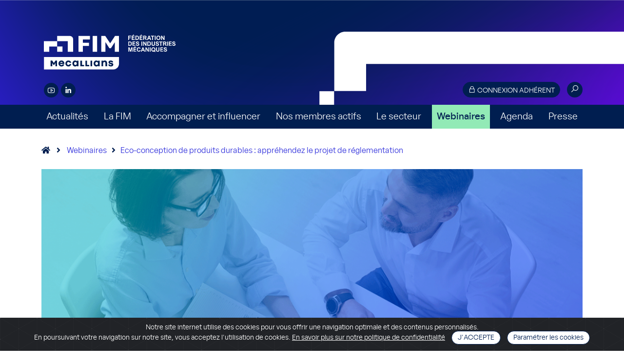

--- FILE ---
content_type: text/html; charset=UTF-8
request_url: https://bienplusqu1industrie.fim.net/fr/accueil/webinaires/eco-conception-de-produits-durables-apprehendez-le-projet-de-reglementation
body_size: 6298
content:
<!DOCTYPE html>
<html xml:lang="fr" lang="fr">
<head>
				<title>Eco-conception de produits durables : appréhendez le projet de réglementation | FIM</title>
		<meta charset="utf-8">
		<meta http-equiv="X-UA-Compatible" content="IE=edge">
		<meta http-equiv="Content-Type" content="text/html; charset=UTF-8">
		<meta name="format-detection" content="telephone=no">
		<link rel="icon" href="/medias/icons/favicon/cropped-favicon-32x32.png" sizes="32x32" />
		<link rel="icon" href="/medias/icons/favicon/cropped-favicon-192x192.png" sizes="192x192" />
		<link rel="apple-touch-icon" href="/medias/icons/favicon/cropped-favicon-180x180.png" />
		<meta name="msapplication-TileImage" content="/medias/icons/favicon/cropped-favicon-270x270.png" />
		<meta name="viewport" content="width=device-width, initial-scale=1.0"/>
		<!-- check_x29cu47b -->

																							<meta name="description" content="La FIM, composée de 19 syndicats, assure aux entreprises un cadre favorable à leur croissance et leur compétitivité et promeut une vision innovante et responsable de la mécanique." />
				<meta name="keywords" content="industrie, industries, mécanique, métaux, entreprises, organisation professionnelle, FIM, construction mécanique, secteur mécanique, actualite mecanicienne, marché mécanicien, industrie mécanique, constructeur machine, fabricants, fédération, fédération professionnelle, syndicat, normalisation mécanique, produit mécanique, environnement, sous-traitance, transformation des métaux, équipement, précision, biens d'équipement, économie, mecastar" />
							
					
		<link rel="canonical" href="https://www.fim.net/fr/accueil/webinaires/eco-conception-de-produits-durables-apprehendez-le-projet-de-reglementation" />

								<link href="/medias/css/bootstrap4.min.css" rel="stylesheet">
			<link href="/medias/css/flag-icon.min.css" rel="stylesheet">
			<link rel="stylesheet" href="/medias/css/all.min.css">
			<link href="/medias/css/style_mecallians.css?0.334571001769030746" rel="stylesheet">
			<link rel="stylesheet" href="https://maxst.icons8.com/vue-static/landings/line-awesome/line-awesome/1.3.0/css/line-awesome.min.css">
						<link href="/medias/css/cookiealert.css" rel="stylesheet" media="screen"/>
			<link href="/medias/css/toastr.min.css" rel="stylesheet">

			
							<link rel="stylesheet" href="https://maxst.icons8.com/vue-static/landings/line-awesome/line-awesome/1.3.0/css/line-awesome.min.css" />
					
					<script src="https://cdnjs.cloudflare.com/ajax/libs/popper.js/1.11.0/umd/popper.min.js" integrity="sha384-b/U6ypiBEHpOf/4+1nzFpr53nxSS+GLCkfwBdFNTxtclqqenISfwAzpKaMNFNmj4" crossorigin="anonymous"></script>
			<script type="text/javascript" src="/medias/js/jquery-1.10.2.js"></script>
			<script src="https://cdnjs.cloudflare.com/ajax/libs/popper.js/1.12.9/umd/popper.min.js" integrity="sha384-ApNbgh9B+Y1QKtv3Rn7W3mgPxhU9K/ScQsAP7hUibX39j7fakFPskvXusvfa0b4Q" crossorigin="anonymous"></script>
			<script type="text/javascript" src="/medias/js/bootstrap4.min.js"></script>
			<script type="text/javascript" src="/medias/js/toastr.min.js"></script>
			<script type="text/javascript" src="/medias/js/menu.js"></script>
			<script type="text/javascript" src="/medias/js/flex_font.js"></script>
			<script type="text/javascript" src="/medias/js/tools.js?0.334598001769030746"></script>
			<script type="text/javascript" src="/medias/js/jquery.lazy.min.js"></script>
								
					<meta property="og:title" content="Eco-conception de produits durables : appréhendez le projet de réglementation"/>
			<meta property="og:url" content="/fr/accueil/webinaires/eco-conception-de-produits-durables-apprehendez-le-projet-de-reglementation"/>
			<meta property="og:type" content="website"/>
			<meta property="og:image" content="/medias/img/illustration_dummy.png"/>
			<meta property="og:site_name" content="Fédération des Industries Mécaniques"/>
			<meta property="og:description" content="En charge des intérêts économiques et techniques des professions qu'elle regroupe et de leurs entreprises adhérentes, la Fédération des Industries Mécaniques (FIM) a pour objectif d'aider les mécaniciens à concevoir, produire et vendre en France et à se développer sur l'ensemble des marchés internationaux. Elle assure, aux plans français, européen et mondial, la défense et la promotion de ce secteur majeur de l'industrie française. Accompagnant les entreprises dans leurs préoccupations collectives, la FIM leur apporte aussi des solutions dans la gestion de leurs problèmes au quotidien."/>
			<meta name="twitter:card" content="summary_large_image" />
			<meta name="twitter:site" content="@La_FIM" />
			<meta name="twitter:creator" content="@La_FIM" />
			<meta name="twitter:title" content="Eco-conception de produits durables : appréhendez le projet de réglementation" />
			<meta name="twitter:description" content="En charge des intérêts économiques et techniques des professions qu'elle regroupe et de leurs entreprises adhérentes, la Fédération des Industries Mécaniques (FIM) a pour objectif d'aider les mécaniciens à concevoir, produire et vendre en France et à se développer sur l'ensemble des marchés internationaux. Elle assure, aux plans français, européen et mondial, la défense et la promotion de ce secteur majeur de l'industrie française. Accompagnant les entreprises dans leurs préoccupations collectives, la FIM leur apporte aussi des solutions dans la gestion de leurs problèmes au quotidien." />
			<meta name="twitter:card" content="summary_large_image" />
			<meta name="twitter:image" content="/medias/img/illustration_dummy.png" />
		
		<!-- Global site tag (gtag.js) - Google Analytics -->
		<script async src="https://www.googletagmanager.com/gtag/js?id=UA-39134253-2"></script>
		<script>
			window.dataLayer = window.dataLayer || [];
			function gtag(){dataLayer.push(arguments);}
			gtag('js', new Date());
			gtag('config', 'UA-39134253-2');
		</script>
		<script>
			$(function() {
				$('.lazy').lazy();
			});
		</script>
	
					


	<meta property="og:title" content="Eco-conception de produits durables : appréhendez le projet de réglementation "/>
	<meta property="og:url" content="https://www.fim.net/fr/accueil/webinaires/eco-conception-de-produits-durables-apprehendez-le-projet-de-reglementation"/>
	<meta property="og:type" content="article"/>
			<meta property="og:image" content="https://www.fim.net/medias/files/thumbsSource/5%20mai_1170x468.png"/>
		<meta property="og:site_name" content="Fédération des Industries Mécaniques"/>
	<meta property="og:description" content="Ce webinaire sera organisé le jeudi 5 mai par la FIM pour vous informer et répondre à vos questions concernant le projet de Règlement sur l’éco-conception des produits durables. Inscrivez-vous maintenant !"/>
			<meta name="description" content="Ce webinaire sera organisé le jeudi 5 mai par la FIM pour vous informer et répondre à vos questions concernant le projet de Règlement sur l’éco-conception des produits durables. Inscrivez-vous maintenant !" />
		<meta name="twitter:card" content="summary_large_image"></meta>
	<meta name="twitter:site" content="@La_FIM"></meta>
	<meta name="twitter:creator" content="@La_FIM"></meta>
	<meta name="twitter:title" content="Eco-conception de produits durables : appréhendez le projet de réglementation "/>
	<meta name="twitter:description" content="Ce webinaire sera organisé le jeudi 5 mai par la FIM pour vous informer et répondre à vos questions concernant le projet de Règlement sur l’éco-conception des produits durables. Inscrivez-vous maintenant !"/>
			<meta name="twitter:image" content="https://www.fim.net/medias/files/thumbsSource/5%20mai_1170x468.png"/>
	
	</head>

<body class=" temId-1012">
<a class="top" name="top"></a>
<!--  Header START ::: -->


<header class=" d-print-none">
	<div class="container header_container">
		<img src="/medias/img/header_mecallians_shape2.svg" id="headerShape" />
		<div class="logo2025"><a href="/" class="roll"><img src="/medias/img/logo_fim_mecallians_blanc_2025.svg" class="full" /><img src="/medias/img/logo_fim_mecallians_blanc_ligne_2025.svg" class="small" style="display: none;" /></a></div>

		<div class="private">
			<button type="button" id="buttonHeaderConnexion" class="orange_btn small_btn swipe_roll text_cap " data-toggle="modal" data-target="#modalAuthenticationForm"><i class="las la-lock"></i> Connexion adhérent</button>
			<div class="search_form">
				<form action="/page/redirect/16212" id="search_form" method="get">
					<div class="round_ico search_button ">
						<input type="text" name="q" class="search_field" />
						<i class="las la-search" onclick="$('#search_form').submit();"></i>
					</div>
				</form>
			</div>

		</div>
		<div class="RS"> 
			<a href="https://www.youtube.com/LaFIMindustrie" class="round_ico blue" target="_blank"><i class="lab la-youtube"></i></a>
						<a href="https://www.linkedin.com/company/fim-federation-des-industries-mecaniques" class="round_ico blue" target="_blank"><i class="lab la-linkedin-in"></i></a> 
					</div>
		
	</div>
	
	<div class="container navigation_container" style="position: relative;">
		<div class="menu_open">Navigation</div>
		<button type="button" id="buttonHeaderConnexionResp" class="orange_btn small_btn swipe_roll text_cap " data-toggle="modal" data-target="#modalAuthenticationForm"><i class="las la-lock"></i> Connexion adhérent</button>
	</div>
	
	<!--  Nav START  -->
	<nav>
		<div class="container nav_container">
					<div class="">
			<a href="/fr/accueil/actualites" class="">Actualités</a>
					</div>
		<span class="separator"></span>		<div class="dropdown">
			<a href="/fr/accueil/la-fim" class="dropdown-toggle " role="button" data-toggle="dropdown" aria-haspopup="true" aria-expanded="false" id="navbarDropdown100003">La FIM</a>
							<div class="dropdown-content dropdown-menu" id="submenu100003" aria-labelledby="navbarDropdown100003"> 
					<a class="dropdown-item" href="/fr/accueil/la-fim/missions-et-engagements">Missions et engagements </a>
					<a class="dropdown-item" href="/fr/accueil/la-fim/organisation">Organisation</a>
					<a class="dropdown-item" href="/fr/accueil/la-fim/ecosysteme">Ecosystème</a>
					<a class="dropdown-item" href="/fr/accueil/la-fim/prises-de-position">Prises de position</a>
					<a class="dropdown-item" href="/fr/accueil/la-fim/medailles-de-la-mecanique">Médailles de la Mécanique</a>
					<a class="dropdown-item" href="/fr/accueil/la-fim/pourquoi-et-comment-adherer">Pourquoi et comment adhérer ?</a>
					<a class="dropdown-item" href="/fr/accueil/la-fim/abonnement-aux-newsletters-de-la-fim">Abonnement aux newsletters de la FIM</a>
					<a class="dropdown-item" href="/fr/accueil/la-fim/publications">Publications</a>
				</div>
					</div>
		<span class="separator"></span>		<div class="dropdown">
			<a href="/fr/accueil/accompagner-et-influencer" class="dropdown-toggle " role="button" data-toggle="dropdown" aria-haspopup="true" aria-expanded="false" id="navbarDropdown100009">Accompagner et influencer</a>
							<div class="dropdown-content dropdown-menu" id="submenu100009" aria-labelledby="navbarDropdown100009"> 
					<a class="dropdown-item" href="/fr/accueil/accompagner-et-influencer/developper-votre-business">Développer votre business</a>
					<a class="dropdown-item" href="/fr/accueil/accompagner-et-influencer/influencer-la-reglementation">Influencer la réglementation</a>
					<a class="dropdown-item" href="/fr/accueil/accompagner-et-influencer/vous-accompagner-vers-la-transformation">Vous accompagner vers la transformation</a>
					<a class="dropdown-item" href="/fr/accueil/accompagner-et-influencer/vous-developper-a-linternational">Vous développer à l’international</a>
					<a class="dropdown-item" href="/fr/accueil/accompagner-et-influencer/attirer-les-talents-et-former">Attirer les talents et former</a>
				</div>
					</div>
		<span class="separator"></span>		<div class="">
			<a href="/fr/accueil/nos-membres-actifs-1" class="">Nos membres actifs</a>
					</div>
		<span class="separator"></span>		<div class="dropdown">
			<a href="/fr/accueil/le-secteur" class="dropdown-toggle " role="button" data-toggle="dropdown" aria-haspopup="true" aria-expanded="false" id="navbarDropdown100015">Le secteur</a>
							<div class="dropdown-content dropdown-menu" id="submenu100015" aria-labelledby="navbarDropdown100015"> 
					<a class="dropdown-item" href="/fr/accueil/le-secteur/chiffres-cles">Chiffres clés</a>
					<a class="dropdown-item" href="/fr/accueil/le-secteur/notes-de-conjoncture">Notes de conjoncture</a>
				</div>
					</div>
		<span class="separator"></span>		<div class="">
			<a href="/fr/accueil/webinaires" class=" active">Webinaires</a>
					</div>
		<span class="separator"></span>		<div class="">
			<a href="/fr/accueil/agenda" class="">Agenda</a>
					</div>
		<span class="separator"></span>		<div class="">
			<a href="/fr/accueil/presse" class="">Presse</a>
					</div>
				<div class="d-block d-sm-block d-lg-none"><a href="/fr/resultats-recherche">Recherche</a></div>


		</div>
	</nav>
	<!--  Nav END  -->	
</header><!--  Header END  -->

	
		<!--  Main START  -->
	<main class="article ">
		
<div class="container">
	<div class="navigationPath">
		<a href="/" class="no_underline"><i class="fas fa-home" style="margin-right: 0;"></i></a>
		<i class="fas fa-angle-right"></i>
		<a href="/page/redirect/101274">Webinaires</a><i class="fas fa-angle-right"></i><a href="/page/redirect/102287">Eco-conception de produits durables : appréhendez le projet de réglementation</a>	</div>
</div>

					
<!--  Article START  -->
<div class="container">
	<div id="" class="row x-reflex-object-content">
		<div class="col"> 
			<div class="item first">
									<div class="visualWrapper">
						<div class="image" style="background-image: url('/medias/files/thumbsSource/5%20mai_1170x468.png');" alt="Eco-conception de produits durables : appréhendez le projet de réglementation "></div>
					</div>
								<div class="title">
										<h1><span>Eco-conception de produits durables : appréhendez le projet de réglementation </span></h1>
									</div>
			</div>
		</div>
	</div>

	<!--  Texte  -->
	<div class="row">
		<div class="col texte_norm text_article">
			<p>Ce webinaire sera organis&eacute; le jeudi 5 mai par la FIM pour vous informer et r&eacute;pondre &agrave; vos questions concernant le projet de R&egrave;glement sur l&rsquo;&eacute;co-conception des produits durables. Inscrivez-vous maintenant&nbsp;!</p>
		</div>
	</div>

	<!--  Bloc d'authentification  -->
	<div class="authentication">
		<div class="row">
			<div class="col texte_norm">
				<h2>Le contenu de cet article est réservé à nos adhérents</h2>
				<div class="row justify-content-center">
					<div class="col-md-6 texte_norm">
						<p>Pour le consulter, merci de vous authentifier :</p>
						<form role="form" action="/services/authentication/login">
							<input type="text" name="strLogin" class="form-control" placeholder="identifiant" />
							<input type="password" name="strPassword" class="form-control" placeholder="mot de passe" />
							<input type="hidden" name="strRequestedUrl" value="fr/accueil/webinaires/eco-conception-de-produits-durables-apprehendez-le-projet-de-reglementation"/>
							<label><input type="checkbox" name="bolKeepAuthentication" value="on"/> Mémoriser ma connexion</label>
							<div class="text-center"><button class="orange_btn swipe_roll">Se connecter</button></div>
						</form>
					</div>
				</div>
				<p>
					Si vous avez oublié votre mot de passe, <a href="/page/redirect/364">cliquez ici pour le réinitialiser</a>.<br />
					Si vous faites partie d'un syndicat adhérent à la FIM mais ne possédez pas de compte d'accès, <a href="/demande-d-acces-extranet">cliquez ici pour demander la création d'un compte</a>.<br />

					<div class="focus">
						<div class="row">
							<div class="col-md-4"><img src="/medias/img/subscription.svg" class="img-fluid" /></div>
							<div class="col-md-8 content">
								<h4>Vous n’êtes ni adhérent ni abonné ?*</h4>
								Souscrivez l'abonnement à la Lettre d’information de la FIM et obtenez ainsi l'accès à tous les contenus du site qui y sont relayés en <a href="https://www.fim.net/abonnement" style="color: #FFFFFF;">cliquant ici</a>
							</div>
						</div>
					</div>

					Pour prendre contact et connaître les modalités d'adhésion à l'un des syndicats de la FIM, <a href="/page/redirect/100006">cliquez ici pour en savoir plus</a>.<br />
				</p>

				<p><i>* Attention : toute entreprise adhérente à un syndicat membre de la FIM ou susceptible de l’être de par son activité ne pourra souscrire directement à l’abonnement à la lettre d’information de la FIM.<br>
				Pour en savoir plus : <a href="mailto:info-abonnement@fimeca.org">info-abonnement@fimeca.org</a>
				</i></p>

			</div>
		</div>
	</div>
</div>	
<!--  Article END  -->
			</main>

<!-- Modal authentication -->
<div class="modal fade" id="modalAuthenticationForm" tabindex="-1" role="dialog">
	<div class="modal-dialog modal-dialog-centered" role="document">
		<div class="modal-content">
			<div class="modal-body">
				<form role="form" action="/services/authentication/login">
					<input type="hidden" name="strRequestedUrl" value="/fr/accueil/webinaires/eco-conception-de-produits-durables-apprehendez-le-projet-de-reglementation"/>
					<button type="button" class="close" data-dismiss="modal" aria-hidden="true">&times;</button>
					<h4><i class="fas fa-unlock-alt"></i> Connexion adhérent</h4>

					<input type="text" name="strLogin" class="form-control" placeholder="votre adresse email" />
					<input type="password" name="strPassword" class="form-control" placeholder="votre mot de passe" />
					
					<div>
						<label><input type="checkbox" name="bolKeepAuthentication" value="on"/> Mémoriser ma connexion</label>
					</div>
					<div class="text-center" style="margin-bottom: 15px;"><button class="orange_btn swipe_roll text_cap">se connecter</button></div>

					<div style="text-align: center; margin-bottom: 10px;"><a href="/page/redirect/364" class="linkFx">Mot de passe oublié ?</a></div>
					<div style="text-align: center;"><a href="/demande-d-acces-extranet" class="linkFx">Pas de compte ?</a></div>
				</form>
			</div>
		</div>
	</div>
</div>
<!-- Modal authentication -->

<!--  FOOTER START  -->
<footer class="d-print-none">
	<div class="container">
		<div class="row">
			<div class="col-lg-4 logo2025">
				<img src="/medias/img/logo_fim_2025.svg" alt="FIM"/>
				<div class="followUs">
					<h2>Nous suivre</h2>
					<div class="RS"> 
						<a href="https://www.youtube.com/LaFIMindustrie" class="round_ico blue" target="_blank"><i class="lab la-youtube"></i></a>
												<a href="https://www.linkedin.com/company/fim-federation-des-industries-mecaniques" class="round_ico blue" target="_blank"><i class="lab la-linkedin-in"></i></a> 
										  	</div>
				  </div>
			</div>
			<div class="col-lg-4 contact">
				<h2><i class="las la-map-marker"></i> Nos coordonnées</h2>
				<p>FIM - 39/41 rue Louis Blanc<br>92400 Courbevoie<br>Tél. 01.47.17.60.88</p>
				<a href="/medias/img/plan-metro-maison-de-la-mecanique.jpg" class="orange_btn swipe_roll" target="_blank"><i class="las la-map-marked-alt"></i> venir à la FIM</a>
			</div>
			<div class="col-lg-4 links">
				<h2><i class="las la-paperclip"></i> Liens utiles</h2><br>
				<a href="mailto:webmaster@fimeca.org" class="roll">Contact</a><br>
				<a href="/page/redirect/100015" class="roll">Presse</a><br>
				<a href="#" data-toggle="modal" data-target="#modalAuthenticationForm" class="roll">Accès adhérent</a><br>
				<a href="/page/redirect/100043" class="roll">Mentions légales</a><br>
				<a href="/page/redirect/100710" class="roll">Politique de confidentialité</a><br>
			</div>
		</div>
	</div>	
</footer>
<div class="footerMecallians">
	<div class="container d-flex justify-content-center align-items-center">
		<div class="logo">
			Co-fondateur de<br>
			<img src="/medias/img/logo_mecallians_blanc_footer2.svg" />
		</div>
		<div class="baseline">
			Mecallians est la banière commune des industries mécaniques, créée à l'initiative de la FIM, du CETIM, de l'UNM, de Sofitech et de Cemeca.
		</div>
		<div class="link_website_mecallians">
			<a href="https://www.mecallians.fr" class="purple_btn">Découvrir Mecallians</a>
		</div>
	</div>
</div>
<!-- inclustion toaster prospect -->
<!--  FOOTER END  -->	

<!-- START Cookie-Alert -->
<div class="alert text-center cookiealert" role="alert">
	Notre site internet utilise des cookies pour vous offrir une navigation optimale et des contenus personnalisés.<br>
	En poursuivant votre navigation sur notre site, vous acceptez l'utilisation de cookies. <a href="/page/redirect/100043" target="_blank">En savoir plus sur notre politique de confidentialité</a>

	<button type="button" class="fullBlue_btn small_btn swipe_roll text_cap acceptcookies" aria-label="Close">J'accepte</button>
	<button type="button" class="fullBlue_btn small_btn swipe_roll acceptcookies" onclick="location.href='/fr/mentions-legales#cookies';">Paramétrer les cookies</button>
</div>
<script type="text/javascript" src="/medias/js/cookiealert.js"></script>
<!-- END Cookie-Alert -->

<!-- Addthis -->
<script type="text/javascript" src="//s7.addthis.com/js/300/addthis_widget.js#pubid=ra-58d842ecc3ec114f"></script>



<!-- Matomo -->
<script type="text/javascript">
  var _paq = window._paq || [];
  /* tracker methods like "setCustomDimension" should be called before "trackPageView" */
  _paq.push(["setCookieDomain", "*.www.fim.net"]);
  _paq.push(["setDomains", ["*.www.fim.net","*.fim.net","*.www.fim.net"]]);
  _paq.push(['trackPageView']);
  _paq.push(['enableLinkTracking']);
  (function() {
    var u="//www.fim.net/piwik/";
    _paq.push(['setTrackerUrl', u+'matomo.php']);
    _paq.push(['setSiteId', '1']);
    var d=document, g=d.createElement('script'), s=d.getElementsByTagName('script')[0];
    g.type='text/javascript'; g.async=true; g.defer=true; g.src=u+'matomo.js'; s.parentNode.insertBefore(g,s);
  })();
</script>
<noscript><p><img src="//www.fim.net/piwik/matomo.php?idsite=1&amp;rec=1" style="border:0;" alt="" /></p></noscript>
<!-- End Matomo Code -->

<!-- Hotjar Tracking Code for https://www.fim.net/ -->
<script>
    (function(h,o,t,j,a,r){
        h.hj=h.hj||function(){(h.hj.q=h.hj.q||[]).push(arguments)};
        h._hjSettings={hjid:2624588,hjsv:6};
        a=o.getElementsByTagName('head')[0];
        r=o.createElement('script');r.async=1;
        r.src=t+h._hjSettings.hjid+j+h._hjSettings.hjsv;
        a.appendChild(r);
    })(window,document,'https://static.hotjar.com/c/hotjar-','.js?sv=');
</script>


</body>
</html>

--- FILE ---
content_type: image/svg+xml
request_url: https://bienplusqu1industrie.fim.net/medias/img/logo_fim_mecallians_blanc_ligne_2025.svg
body_size: 3543
content:
<?xml version="1.0" encoding="UTF-8"?>
<svg id="Calque_1" xmlns="http://www.w3.org/2000/svg" version="1.1" viewBox="0 0 1729.7 140.6">
  <!-- Generator: Adobe Illustrator 30.0.0, SVG Export Plug-In . SVG Version: 2.1.1 Build 123)  -->
  <defs>
    <style>
      .st0 {
        fill: #fff;
      }

      .st1 {
        fill: #001e50;
      }
    </style>
  </defs>
  <g>
    <g>
      <path class="st0" d="M541.1,11.8v6.6h11.2v4.5h-11.2v11.1h-5.4V7.2h18v4.5h-12.6Z"/>
      <path class="st0" d="M563.5,11.8v6.1h11.3v4.5h-11.3v7.1h12.9v4.5h-18.3V7.2h17.7v4.5h-12.3ZM564.2,5.4l2.3-5.4h6l-4.7,5.4h-3.5Z"/>
      <path class="st0" d="M603.5,20.9c0,4.1-1,7.3-2.9,9.7s-5,3.5-9.1,3.5h-10.5V7.2h10.5c8,0,11.9,4.5,11.9,13.6ZM597.9,20.7c0-2.2-.2-4-.8-5.2s-1.3-2.2-2.3-2.8c-1-.6-2.4-.9-4.2-.9h-4.3v17.7h4.3c1.8,0,3.2-.3,4.2-.8,1-.6,1.8-1.5,2.2-2.7.5-1.3.7-3,.7-5.3Z"/>
      <path class="st0" d="M613.4,11.8v6.1h11.3v4.5h-11.3v7.1h12.9v4.5h-18.3V7.2h17.7v4.5h-12.3ZM614,5.4l2.3-5.4h6l-4.7,5.4h-3.5Z"/>
      <path class="st0" d="M651.4,14.8c0,1.9-.5,3.4-1.4,4.7-1,1.2-2.4,2.1-4.4,2.7h0c.5.2.9.5,1.3.8.4.3.8.8,1.2,1.4.4.6.9,1.5,1.4,2.5l3.5,7.2h-5.9l-2.6-5.4c-.9-1.9-1.7-3.2-2.3-4-.4-.5-.8-.9-1.2-1.1-.4-.3-.9-.4-1.5-.6s-1.4-.2-2.5-.2h-.8v11.2h-5.4V7.2h11.1c3,0,5.3.6,7,1.9,1.6,1.3,2.5,3.2,2.5,5.6ZM645.8,15.1c0-1.2-.4-2-1.1-2.5s-1.8-.8-3.3-.8h-5.2v6.8h4.6c1.6,0,2.9-.3,3.7-.8s1.3-1.4,1.3-2.7Z"/>
      <path class="st0" d="M675.4,34.1l-2.3-6.1h-10.4l-2.2,6.1h-5.8l10.4-26.8h5.4l10.8,26.8h-5.9ZM666.6,17.4l-2.2,6.1h7l-2.2-6.1c-.3-.8-.6-1.6-.8-2.4s-.4-1.5-.4-2h-.1c-.2,1.5-.6,2.9-1.1,4.4Z"/>
      <path class="st0" d="M692.5,11.8v22.3h-5.4V11.8h-7.8v-4.5h20.9v4.5h-7.8Z"/>
      <path class="st0" d="M704,34.1V7.2h5.4v26.8h-5.4Z"/>
      <path class="st0" d="M713.9,20.8c0-2.8.5-5.3,1.6-7.4,1.1-2.1,2.6-3.7,4.6-4.9s4.3-1.7,6.9-1.7,5,.6,6.9,1.7c2,1.1,3.5,2.8,4.6,4.9,1.1,2.1,1.6,4.5,1.6,7.3s-.5,5.1-1.6,7.2c-1.1,2.1-2.6,3.7-4.5,4.9-2,1.2-4.3,1.7-6.9,1.7s-5-.6-7-1.7c-2-1.2-3.5-2.8-4.6-4.8-1.1-2.1-1.6-4.5-1.6-7.1ZM726.9,11.4c-1.5,0-2.9.4-4,1.2-1.1.8-2,1.9-2.6,3.3s-.9,3-.9,4.8.3,3.4.9,4.8c.6,1.4,1.4,2.5,2.6,3.3,1.1.8,2.5,1.2,4.1,1.2s2.9-.4,4-1.2c1.1-.8,2-1.9,2.6-3.3.6-1.4.9-3,.9-4.8s-.3-3.3-.9-4.7c-.6-1.4-1.5-2.5-2.6-3.3s-2.5-1.2-4.1-1.2Z"/>
      <path class="st0" d="M760.7,7.2h5v26.8h-5.4l-10.8-17.5v17.5h-5V7.2h5.2l11,17.9V7.2Z"/>
      <path class="st0" d="M558.3,58.3c0,4.1-1,7.3-2.9,9.7s-5,3.5-9.1,3.5h-10.5v-26.8h10.5c8,0,11.9,4.5,11.9,13.6ZM552.7,58.2c0-2.2-.2-4-.8-5.2s-1.3-2.2-2.3-2.8c-1-.6-2.4-.9-4.2-.9h-4.3v17.7h4.3c1.8,0,3.2-.3,4.2-.8,1-.6,1.8-1.5,2.2-2.7.5-1.3.7-3,.7-5.3Z"/>
      <path class="st0" d="M568.1,49.2v6.1h11.3v4.5h-11.3v7.1h12.9v4.5h-18.3v-26.8h17.7v4.5h-12.3Z"/>
      <path class="st0" d="M594.4,48.7c-1.1,0-2.1.2-2.9.7-.8.5-1.2,1.1-1.2,2s.2,1,.5,1.4c.4.4,1,.8,1.8,1.1s2.1.7,3.6,1c2.4.5,4.2,1.2,5.5,2s2.2,1.7,2.8,2.8c.5,1.1.8,2.4.8,4s-.5,3.4-1.5,4.6c-1,1.2-2.2,2.2-3.8,2.7-1.6.6-3.3.9-5.2.9-3,0-5.5-.8-7.4-2.3s-3-3.8-3.4-6.7l5.4-.7c.3,1.8.9,3,1.8,3.9.9.8,2.1,1.2,3.8,1.2s1.8-.1,2.6-.4,1.3-.7,1.7-1.2c.4-.5.6-1.1.6-1.8s-.2-1.4-.4-1.8c-.3-.4-.9-.8-1.8-1.2-.9-.4-2.2-.8-4.1-1.2-2.2-.5-3.9-1.2-5.2-1.9-1.3-.8-2.2-1.7-2.7-2.7s-.8-2.2-.8-3.5.4-2.8,1.1-3.9c.8-1.1,1.8-2,3.3-2.7,1.4-.6,3.2-1,5.2-1,2.9,0,5.2.7,6.9,2s2.8,3.2,3.2,5.8l-5.4.6c-.2-1.4-.7-2.4-1.4-3-.8-.6-1.9-.9-3.5-.9Z"/>
      <path class="st0" d="M619.2,71.5v-26.8h5.4v26.8h-5.4Z"/>
      <path class="st0" d="M646.4,44.7h5v26.8h-5.4l-10.8-17.5v17.5h-5v-26.8h5.2l11,17.9v-17.9Z"/>
      <path class="st0" d="M679.6,58.3c0,4.1-1,7.3-2.9,9.7s-5,3.5-9.1,3.5h-10.5v-26.8h10.5c8,0,11.9,4.5,11.9,13.6ZM674,58.2c0-2.2-.2-4-.8-5.2s-1.3-2.2-2.3-2.8c-1-.6-2.4-.9-4.2-.9h-4.3v17.7h4.3c1.8,0,3.2-.3,4.2-.8,1-.6,1.8-1.5,2.2-2.7.5-1.3.7-3,.7-5.3Z"/>
      <path class="st0" d="M694.7,67.3c1.4,0,2.4-.2,3.2-.7.7-.5,1.3-1.2,1.5-2.1.3-1,.4-2.3.4-3.9v-15.9h5.4v15.8c0,2.7-.3,4.9-1,6.6s-1.7,2.9-3.3,3.7c-1.5.8-3.6,1.2-6.2,1.2s-4.9-.4-6.5-1.3c-1.6-.8-2.7-2.1-3.4-3.8-.7-1.7-1-3.8-1-6.4v-15.8h5.4v16c0,1.6.2,2.9.6,3.9.4,1,1,1.7,1.7,2.1.8.5,1.8.7,3.1.7Z"/>
      <path class="st0" d="M719.5,48.7c-1.1,0-2.1.2-2.9.7-.8.5-1.2,1.1-1.2,2s.2,1,.5,1.4c.4.4,1,.8,1.8,1.1s2.1.7,3.6,1c2.4.5,4.2,1.2,5.5,2s2.2,1.7,2.8,2.8c.5,1.1.8,2.4.8,4s-.5,3.4-1.5,4.6c-1,1.2-2.2,2.2-3.8,2.7-1.6.6-3.3.9-5.2.9-3,0-5.5-.8-7.4-2.3s-3-3.8-3.4-6.7l5.4-.7c.3,1.8.9,3,1.8,3.9.9.8,2.1,1.2,3.8,1.2s1.8-.1,2.6-.4,1.3-.7,1.7-1.2c.4-.5.6-1.1.6-1.8s-.2-1.4-.4-1.8c-.3-.4-.9-.8-1.8-1.2-.9-.4-2.2-.8-4.1-1.2-2.2-.5-3.9-1.2-5.2-1.9-1.3-.8-2.2-1.7-2.7-2.7s-.8-2.2-.8-3.5.4-2.8,1.1-3.9c.8-1.1,1.8-2,3.3-2.7,1.4-.6,3.2-1,5.2-1,2.9,0,5.2.7,6.9,2s2.8,3.2,3.2,5.8l-5.4.6c-.2-1.4-.7-2.4-1.4-3-.8-.6-1.9-.9-3.5-.9Z"/>
      <path class="st0" d="M745.3,49.2v22.3h-5.4v-22.3h-7.8v-4.5h20.9v4.5h-7.8Z"/>
      <path class="st0" d="M777.3,52.2c0,1.9-.5,3.4-1.4,4.7-1,1.2-2.4,2.1-4.4,2.7h0c.5.2.9.5,1.3.8.4.3.8.8,1.2,1.4.4.6.9,1.5,1.4,2.5l3.5,7.2h-5.9l-2.6-5.4c-.9-1.9-1.7-3.2-2.3-4-.4-.5-.8-.9-1.2-1.1-.4-.3-.9-.4-1.5-.6s-1.4-.2-2.5-.2h-.8v11.2h-5.4v-26.8h11.1c3,0,5.3.6,7,1.9,1.6,1.3,2.5,3.2,2.5,5.6ZM771.7,52.6c0-1.2-.4-2-1.1-2.5s-1.8-.8-3.3-.8h-5.2v6.8h4.6c1.6,0,2.9-.3,3.7-.8s1.3-1.4,1.3-2.7Z"/>
      <path class="st0" d="M782,71.5v-26.8h5.4v26.8h-5.4Z"/>
      <path class="st0" d="M798.5,49.2v6.1h11.3v4.5h-11.3v7.1h12.9v4.5h-18.3v-26.8h17.7v4.5h-12.3Z"/>
      <path class="st0" d="M824.7,48.7c-1.1,0-2.1.2-2.9.7-.8.5-1.2,1.1-1.2,2s.2,1,.5,1.4c.4.4,1,.8,1.8,1.1s2.1.7,3.6,1c2.4.5,4.2,1.2,5.5,2s2.2,1.7,2.8,2.8c.5,1.1.8,2.4.8,4s-.5,3.4-1.5,4.6c-1,1.2-2.2,2.2-3.8,2.7-1.6.6-3.3.9-5.2.9-3,0-5.5-.8-7.4-2.3s-3-3.8-3.4-6.7l5.4-.7c.3,1.8.9,3,1.8,3.9.9.8,2.1,1.2,3.8,1.2s1.8-.1,2.6-.4,1.3-.7,1.7-1.2c.4-.5.6-1.1.6-1.8s-.2-1.4-.4-1.8c-.3-.4-.9-.8-1.8-1.2-.9-.4-2.2-.8-4.1-1.2-2.2-.5-3.9-1.2-5.2-1.9-1.3-.8-2.2-1.7-2.7-2.7s-.8-2.2-.8-3.5.4-2.8,1.1-3.9c.8-1.1,1.8-2,3.3-2.7,1.4-.6,3.2-1,5.2-1,2.9,0,5.2.7,6.9,2s2.8,3.2,3.2,5.8l-5.4.6c-.2-1.4-.7-2.4-1.4-3-.8-.6-1.9-.9-3.5-.9Z"/>
      <path class="st0" d="M554.7,82.2h8.1v26.8h-5v-21.1l-5.8,21.1h-5.2l-5.9-21.1v21.1h-5v-26.8h8.1l5.5,19,5.3-19Z"/>
      <path class="st0" d="M573.8,86.7v6.1h11.3v4.5h-11.3v7.1h12.9v4.5h-18.3v-26.8h17.7v4.5h-12.3ZM574.5,80.3l2.3-5.4h6l-4.7,5.4h-3.5Z"/>
      <path class="st0" d="M602.6,86.4c-1.5,0-2.7.4-3.8,1.2-1,.8-1.8,1.9-2.3,3.2-.5,1.4-.8,2.9-.8,4.7s.3,3.5.8,4.9c.5,1.4,1.3,2.5,2.3,3.2s2.2,1.1,3.7,1.1,1.9-.2,2.8-.7,1.6-1.1,2.2-1.9,1-1.8,1.3-2.9l5.4,1.3c-.4,1.8-1.1,3.3-2.2,4.6-1,1.3-2.3,2.4-3.9,3.1-1.6.7-3.4,1.1-5.4,1.1s-4.9-.6-6.8-1.7-3.3-2.7-4.3-4.9c-1-2.1-1.5-4.6-1.5-7.5s.5-5.2,1.5-7.3c1-2.1,2.5-3.6,4.4-4.7,1.9-1.1,4.1-1.6,6.7-1.6s5.3.7,7.2,2c1.9,1.3,3.2,3.3,4,5.9l-5.3,1.3c-.9-3-2.9-4.5-5.9-4.5Z"/>
      <path class="st0" d="M636.4,109l-2.3-6.1h-10.4l-2.2,6.1h-5.8l10.4-26.8h5.4l10.8,26.8h-5.9ZM627.6,92.3l-2.2,6.1h7l-2.2-6.1c-.3-.8-.6-1.6-.8-2.4s-.4-1.5-.4-2h-.1c-.2,1.5-.6,2.9-1.1,4.4Z"/>
      <path class="st0" d="M661.4,82.2h5v26.8h-5.4l-10.8-17.5v17.5h-5v-26.8h5.2l11,17.9v-17.9Z"/>
      <path class="st0" d="M672.1,109v-26.8h5.4v26.8h-5.4Z"/>
      <path class="st0" d="M681.9,95.7c0-2.8.5-5.3,1.6-7.4,1.1-2.1,2.6-3.7,4.6-4.9s4.3-1.7,6.9-1.7,5,.6,6.9,1.7c2,1.1,3.5,2.8,4.6,4.9,1.1,2.1,1.6,4.5,1.6,7.3s-.3,3.9-.9,5.6-1.4,3.1-2.6,4.4c.7.5,1.4,1,2.1,1.4s1.5.7,2.3,1l-2,3.8c-1-.3-2-.8-3.1-1.4-1.1-.6-2.1-1.3-2.9-2.1-1.8.8-3.8,1.2-6,1.2s-5-.6-7-1.7c-2-1.2-3.5-2.8-4.6-4.8-1.1-2.1-1.6-4.5-1.6-7.1ZM695,86.4c-1.5,0-2.9.4-4,1.2-1.1.8-2,1.9-2.6,3.3s-.9,3-.9,4.8.3,3.4.9,4.8c.6,1.4,1.4,2.5,2.6,3.3,1.1.8,2.5,1.2,4.1,1.2s1.4,0,2-.3c-.4-.3-.9-.6-1.6-.9-.6-.3-1.2-.6-1.7-.8l1.5-3.3c1.6.6,3.4,1.5,5.1,2.8.7-.8,1.2-1.8,1.6-3,.4-1.2.5-2.4.5-3.9s-.3-3.3-.9-4.7c-.6-1.4-1.5-2.5-2.6-3.3s-2.5-1.2-4.1-1.2Z"/>
      <path class="st0" d="M723.2,104.8c1.4,0,2.4-.2,3.2-.7.7-.5,1.3-1.2,1.5-2.1.3-1,.4-2.3.4-3.9v-15.9h5.4v15.8c0,2.7-.3,4.9-1,6.6s-1.7,2.9-3.3,3.7c-1.5.8-3.6,1.2-6.2,1.2s-4.9-.4-6.5-1.3c-1.6-.8-2.7-2.1-3.4-3.8-.7-1.7-1-3.8-1-6.4v-15.8h5.4v16c0,1.6.2,2.9.6,3.9.4,1,1,1.7,1.7,2.1.8.5,1.8.7,3.1.7Z"/>
      <path class="st0" d="M744.7,86.7v6.1h11.3v4.5h-11.3v7.1h12.9v4.5h-18.3v-26.8h17.7v4.5h-12.3Z"/>
      <path class="st0" d="M770.9,86.2c-1.1,0-2.1.2-2.9.7-.8.5-1.2,1.1-1.2,2s.2,1,.5,1.4c.4.4,1,.8,1.8,1.1s2.1.7,3.6,1c2.4.5,4.2,1.2,5.5,2s2.2,1.7,2.8,2.8c.5,1.1.8,2.4.8,4s-.5,3.4-1.5,4.6c-1,1.2-2.2,2.2-3.8,2.7-1.6.6-3.3.9-5.2.9-3,0-5.5-.8-7.4-2.3-1.9-1.5-3-3.8-3.4-6.7l5.4-.7c.3,1.8.9,3,1.8,3.9.9.8,2.1,1.2,3.8,1.2s1.8-.1,2.6-.4,1.3-.7,1.7-1.2c.4-.5.6-1.1.6-1.8s-.2-1.4-.4-1.8c-.3-.4-.9-.8-1.8-1.2-.9-.4-2.2-.8-4.1-1.2-2.2-.5-3.9-1.2-5.2-1.9-1.3-.8-2.2-1.7-2.7-2.7s-.8-2.2-.8-3.5.4-2.8,1.1-3.9c.8-1.1,1.8-2,3.3-2.7,1.4-.6,3.2-1,5.2-1,2.9,0,5.2.7,6.9,2s2.8,3.2,3.2,5.8l-5.4.6c-.2-1.4-.7-2.4-1.4-3-.8-.6-1.9-.9-3.5-.9Z"/>
    </g>
    <g>
      <path class="st0" d="M219.6,8.6h73v22.6h-44.8v21.5h38.6v20.1h-38.6v37h-28.2V8.6Z"/>
      <path class="st0" d="M309.8,8.6h28.2v101.2h-28.2V8.6Z"/>
      <path class="st0" d="M364.5,8.6h25.3l30.8,47h.2c0,0,30.9-47,30.9-47h25.2v101.2h-26.3v-61.3h0l-25.3,39.2h-9.2l-25-39.3h0v61.4h-26.4V8.6Z"/>
    </g>
    <rect class="st0" x="84.4" y="76.2" width="33.8" height="33.8"/>
    <polygon class="st0" points="0 42.4 0 110 33.8 110 33.8 76.2 84.4 76.2 84.4 42.4 0 42.4"/>
    <path class="st0" d="M164.1,8.6h-79.7v33.8h67.6v67.6h33.8V30.3c0-12-9.7-21.6-21.6-21.6Z"/>
  </g>
  <g>
    <path class="st0" d="M894.7,0h835.1v75.6c0,35.9-29.1,65-65,65h-770.1V0h0Z"/>
    <g>
      <path class="st1" d="M1106.1,43.6c-4.9-3-10.6-4.4-16.9-4.4s-12.1,1.5-17.2,4.5c-5.1,3-9,7.1-11.8,12.2-2.8,5.1-4.2,10.7-4.2,16.9s1.4,11.7,4.2,16.8c2.8,5.1,6.8,9.2,11.9,12.2,5.1,3,10.8,4.5,17.1,4.5s10.2-1.1,14.6-3.2c4.3-2.1,7.9-4.9,10.7-8.4,2.8-3.4,4.7-7.1,5.7-11h-19.7c-.5,1.3-1.2,2.5-2.2,3.5-1,1-2.2,1.8-3.8,2.3s-3.4.8-5.6.8-5.4-.7-7.7-2c-2.2-1.4-4-3.4-5.2-6.1-.7-1.5-1.2-3.2-1.5-5h46.7c.1-.9.2-1.8.3-2.6,0-.8.1-1.7.1-2.6,0-6-1.3-11.5-4-16.5-2.7-5-6.5-9-11.4-12ZM1075,64.7c.3-.9.6-1.8,1-2.6,1.4-2.7,3.3-4.7,5.5-6,2.3-1.3,4.8-1.9,7.6-1.9s4.4.5,6.4,1.4c2,.9,3.6,2.2,4.9,3.8,1.3,1.6,2,3.4,2.2,5.3h-27.7Z"/>
      <path class="st1" d="M1159.2,58.1c2.3-1.3,4.7-2,7.3-2s5.9.7,8.3,2.1c2.4,1.4,4.2,3.6,5.3,6.5h18.6c-1.1-4.9-3.1-9.3-6.1-13.2-2.9-3.9-6.7-6.9-11.2-9.1-4.5-2.2-9.5-3.3-15.1-3.3s-12,1.5-17,4.5c-5,3-8.9,7.1-11.7,12.2-2.8,5.1-4.2,10.7-4.2,16.8s1.4,11.7,4.2,16.8c2.8,5.1,6.7,9.2,11.7,12.2,5,3,10.7,4.5,17,4.5s10.6-1.1,15.1-3.4c4.5-2.3,8.3-5.4,11.2-9.4,2.9-4,4.9-8.6,6-13.8h-18.6c-.7,2.3-1.8,4.1-3.1,5.6-1.4,1.4-2.9,2.5-4.7,3.2-1.8.7-3.7,1-5.8,1s-5-.7-7.3-2c-2.3-1.3-4.1-3.3-5.5-5.8-1.4-2.5-2.1-5.5-2.1-8.9s.7-6.4,2.1-8.9c1.4-2.5,3.2-4.4,5.5-5.7Z"/>
      <path class="st1" d="M1261.1,49.5c-1.3-2.2-2.9-4.1-5-5.6-2.1-1.5-4.4-2.7-7.1-3.5-2.7-.8-5.6-1.2-8.7-1.2-5.4,0-10.4,1.5-14.8,4.5-4.4,3-7.9,7.1-10.4,12.2-2.5,5.1-3.8,10.8-3.8,16.9s1.3,11.7,3.8,16.9c2.5,5.1,6,9.2,10.4,12.2s9.4,4.5,14.9,4.5,6-.4,8.7-1.2c2.7-.8,5-2,7.1-3.5,2.1-1.5,3.7-3.4,5-5.5v8.2h17.4v-63.1h-17.4v8.4ZM1258.3,81.1c-1.4,2.6-3.2,4.6-5.6,6-2.4,1.5-5,2.2-7.9,2.2s-5.3-.6-7.7-2c-2.4-1.3-4.2-3.2-5.6-5.7-1.4-2.5-2.1-5.5-2.1-9s.7-6.3,2.1-8.8c1.4-2.5,3.3-4.4,5.6-5.8,2.4-1.4,5-2,7.8-2s5.4.7,7.8,2.2c2.4,1.5,4.2,3.5,5.6,6,1.4,2.5,2.1,5.3,2.1,8.4s-.7,5.9-2,8.5Z"/>
      <polygon class="st1" points="1317.6 41.1 1299.4 41.1 1299.4 104.2 1341.7 104.2 1341.7 88.6 1317.6 88.6 1317.6 41.1"/>
      <polygon class="st1" points="1374.3 41.1 1356.1 41.1 1356.1 104.2 1398.4 104.2 1398.4 88.6 1374.3 88.6 1374.3 41.1"/>
      <rect class="st1" x="1412.8" y="41.1" width="18.2" height="63.1"/>
      <path class="st1" d="M1497.2,49.5c-1.3-2.2-2.9-4.1-5-5.6-2.1-1.5-4.4-2.7-7.1-3.5-2.7-.8-5.6-1.2-8.7-1.2-5.4,0-10.4,1.5-14.8,4.5-4.4,3-7.9,7.1-10.4,12.2-2.5,5.1-3.8,10.8-3.8,16.9s1.2,11.7,3.7,16.9c2.5,5.1,6,9.2,10.4,12.2,4.4,3,9.4,4.5,14.9,4.5s6-.4,8.7-1.2c2.7-.8,5-2,7.1-3.5,2.1-1.5,3.7-3.4,5-5.5v8.2h17.4v-63.1h-17.4v8.4ZM1494.5,81.1c-1.4,2.6-3.2,4.6-5.6,6-2.4,1.5-5,2.2-7.9,2.2s-5.3-.6-7.7-2c-2.4-1.3-4.2-3.2-5.6-5.7-1.4-2.5-2.1-5.5-2.1-9s.7-6.3,2.1-8.8c1.4-2.5,3.3-4.4,5.6-5.8,2.4-1.4,5-2,7.8-2s5.4.7,7.8,2.2c2.4,1.5,4.2,3.5,5.6,6,1.4,2.5,2.1,5.3,2.1,8.4s-.7,5.9-2,8.5Z"/>
      <path class="st1" d="M1586.4,42.8c-3.8-2.5-8.4-3.7-14-3.7s-5.6.4-8.3,1.2c-2.6.8-4.9,2-6.9,3.4-2,1.5-3.6,3.2-4.8,5.2v-7.8h-17.4v63.1h18.3v-31.4c0-3.7.6-6.7,1.9-9.3,1.3-2.5,3-4.4,5.1-5.7,2.1-1.3,4.4-1.9,6.9-1.9,3.8,0,6.7,1.2,8.8,3.5,2.1,2.4,3.2,6.1,3.2,11.3v33.5h18.3v-33.9c0-6.6-.9-12.2-2.7-16.9-1.8-4.7-4.6-8.2-8.4-10.7Z"/>
      <path class="st1" d="M1663.4,75c-1.6-2.6-4-4.6-6.9-6-3-1.4-6.8-2.6-11.4-3.4-.4,0-.8-.1-1.2-.2-.4,0-.8-.1-1.3-.2-3.5-.5-6.1-1-7.6-1.5-1.6-.5-2.6-1-3.1-1.7-.5-.7-.8-1.7-.8-2.9s.2-1.8.7-2.5c.5-.8,1.2-1.4,2.3-1.8,1-.4,2.3-.7,3.9-.7s3.3.3,4.5.8c1.2.5,2.1,1.3,2.7,2.2.6,1,1,2.1,1.1,3.3h18c0-4.1-1.1-7.8-3.3-11.1-2.2-3.2-5.3-5.7-9.3-7.5-4-1.8-8.6-2.7-13.7-2.7s-9.7.8-13.4,2.4c-3.7,1.6-6.5,4-8.5,7-1.9,3-2.9,6.7-2.9,10.9s1,7.8,3,10.6c2,2.8,4.7,5,8.1,6.5,3.4,1.5,7.3,2.6,11.8,3.2,2.7.3,4.8.7,6.4,1.2,1.6.5,2.8,1.1,3.6,1.9.8.8,1.2,1.8,1.2,3s-.3,2.3-.9,3.1c-.6.9-1.5,1.6-2.8,2-1.3.5-2.9.7-4.9.7s-4-.3-5.5-1c-1.5-.7-2.6-1.6-3.4-2.8-.8-1.2-1.2-2.6-1.3-4.3h-17.6c0,3.9,1,7.6,3,11,2,3.4,5.1,6.2,9.3,8.4,4.2,2.2,9.3,3.2,15.4,3.2s10-.8,14.1-2.4c4.1-1.6,7.4-4,9.8-7.2,2.4-3.2,3.6-7.2,3.6-11.9s-.8-7.3-2.5-9.8Z"/>
      <polygon class="st1" points="1004.3 67.8 985.7 39.1 968.6 39.1 968.6 104.2 986.7 104.2 986.7 67.1 1000.9 89.7 1001.1 90 1007.6 90 1022.1 67.2 1022.1 104.2 1040.2 104.2 1040.2 39.1 1023.1 39.1 1004.3 67.8"/>
    </g>
  </g>
</svg>

--- FILE ---
content_type: image/svg+xml
request_url: https://bienplusqu1industrie.fim.net/medias/img/subscription.svg
body_size: 13092
content:
<?xml version="1.0" encoding="utf-8"?>
<!-- Generator: Adobe Illustrator 18.1.1, SVG Export Plug-In . SVG Version: 6.00 Build 0)  -->
<svg version="1.1" xmlns="http://www.w3.org/2000/svg" xmlns:xlink="http://www.w3.org/1999/xlink" x="0px" y="0px"
	 viewBox="0 0 339.3 170" enable-background="new 0 0 339.3 170" xml:space="preserve">
<g id="Calque_1">
	<rect x="-0.5" y="-0.3" fill="#2E41B0" width="340.2" height="170.1"/>
</g>
<g id="Calque_2" display="none">
	<path id="XMLID_318_" display="inline" fill="#C8E5FF" d="M122.7,24.6l-1-0.5c-1.3-0.7-1.9-2.2-1.5-3.7l0.3-1.1
		c0.3-1.1,0-2.3-0.8-3.1l-1.8-1.8l-1.8-1.8c-0.8-0.8-2-1.1-3.1-0.8l-1.1,0.3c-1.4,0.4-2.9-0.2-3.7-1.5l-0.5-1
		c-0.5-1-1.6-1.6-2.7-1.6h-2.6h-2.6c-1.1,0-2.2,0.6-2.7,1.6l-0.5,1c-0.7,1.3-2.2,1.9-3.7,1.5l-1.1-0.3c-1.1-0.3-2.3,0-3.1,0.8
		l-1.8,1.8l-1.8,1.8c-0.8,0.8-1.1,2-0.8,3.1l0.3,1.1c0.4,1.4-0.2,2.9-1.5,3.7l-1,0.5c-1,0.5-1.6,1.6-1.6,2.7v2.6v2.6
		c0,1.1,0.6,2.2,1.6,2.7l1,0.5c1.3,0.7,1.9,2.2,1.5,3.7l-0.3,1.1c-0.3,1.1,0,2.3,0.8,3.1l1.8,1.8l1.8,1.8c0.8,0.8,2,1.1,3.1,0.8
		l1.1-0.3c1.4-0.4,2.9,0.2,3.7,1.5l0.5,1c0.5,1,1.6,1.6,2.7,1.6h2.6h2.6c1.1,0,2.2-0.6,2.7-1.6l0.5-1c0.7-1.3,2.2-1.9,3.7-1.5
		L113,48c1.1,0.3,2.3,0,3.1-0.8l1.8-1.8l1.8-1.8c0.8-0.8,1.1-2,0.8-3.1l-0.3-1.1c-0.4-1.4,0.2-2.9,1.5-3.7l1-0.5
		c1-0.5,1.6-1.6,1.6-2.7v-2.6v-2.6C124.3,26.2,123.7,25.1,122.7,24.6z M102.4,39.8c-5.4,0-9.9-4.4-9.9-9.9s4.4-9.9,9.9-9.9
		c5.4,0,9.9,4.4,9.9,9.9S107.9,39.8,102.4,39.8z"/>
	<path id="XMLID_314_" display="inline" fill="#C8E5FF" d="M80.3,9.1l-0.8-0.4c-1.1-0.6-1.6-1.8-1.2-2.9l0.3-0.8
		c0.3-0.9,0-1.9-0.6-2.5L76.5,1L75-0.5c-0.7-0.7-1.6-0.9-2.5-0.6l-0.8,0.3c-1.1,0.3-2.4-0.2-2.9-1.2l-0.4-0.8
		c-0.4-0.8-1.3-1.3-2.2-1.3H64h-2.1c-0.9,0-1.8,0.5-2.2,1.3l-0.4,0.8c-0.6,1.1-1.8,1.6-2.9,1.2l-0.8-0.3c-0.9-0.3-1.9,0-2.5,0.6
		L51.5,1L50,2.4c-0.7,0.7-0.9,1.6-0.6,2.5l0.3,0.8c0.3,1.1-0.2,2.4-1.2,2.9l-0.8,0.4c-0.8,0.4-1.3,1.3-1.3,2.2v2.1v2.1
		c0,0.9,0.5,1.8,1.3,2.2l0.8,0.4c1.1,0.6,1.6,1.8,1.2,2.9l-0.3,0.8c-0.3,0.9,0,1.9,0.6,2.5l1.5,1.5l1.5,1.5c0.7,0.7,1.6,0.9,2.5,0.6
		l0.8-0.3c1.1-0.3,2.4,0.2,2.9,1.2l0.4,0.8c0.4,0.8,1.3,1.3,2.2,1.3H64h2.1c0.9,0,1.8-0.5,2.2-1.3l0.4-0.8c0.6-1.1,1.8-1.6,2.9-1.2
		l0.8,0.3c0.9,0.3,1.9,0,2.5-0.6l1.5-1.5l1.5-1.5c0.7-0.7,0.9-1.6,0.6-2.5l-0.3-0.8c-0.3-1.1,0.2-2.4,1.2-2.9l0.8-0.4
		c0.8-0.4,1.3-1.3,1.3-2.2v-2.1v-2.1C81.7,10.4,81.1,9.6,80.3,9.1z M64,21.4c-4.4,0-7.9-3.6-7.9-7.9s3.6-7.9,7.9-7.9
		c4.4,0,7.9,3.6,7.9,7.9S68.4,21.4,64,21.4z"/>
	<path id="XMLID_326_" display="inline" fill="#C8E5FF" d="M70.5,45.4L69.7,45c-1.1-0.6-1.6-1.8-1.2-2.9l0.3-0.8
		c0.3-0.9,0-1.9-0.6-2.5l-1.5-1.5l-1.5-1.5c-0.7-0.7-1.6-0.9-2.5-0.6l-0.8,0.3c-1.1,0.3-2.4-0.2-2.9-1.2l-0.4-0.8
		C58,32.5,57.2,32,56.3,32h-2.1h-2.1c-0.9,0-1.8,0.5-2.2,1.3l-0.4,0.8c-0.6,1.1-1.8,1.6-2.9,1.2l-0.8-0.3c-0.9-0.3-1.9,0-2.5,0.6
		l-1.5,1.5l-1.5,1.5c-0.7,0.7-0.9,1.6-0.6,2.5l0.3,0.8c0.3,1.1-0.2,2.4-1.2,2.9l-0.8,0.4c-0.8,0.4-1.3,1.3-1.3,2.2v2.1v2.1
		c0,0.9,0.5,1.8,1.3,2.2l0.8,0.4c1.1,0.6,1.6,1.8,1.2,2.9l-0.3,0.8c-0.3,0.9,0,1.9,0.6,2.5l1.5,1.5l1.5,1.5c0.7,0.7,1.6,0.9,2.5,0.6
		l0.8-0.3c1.1-0.3,2.4,0.2,2.9,1.2l0.4,0.8c0.4,0.8,1.3,1.3,2.2,1.3h2.1h2.1c0.9,0,1.8-0.5,2.2-1.3l0.4-0.8c0.6-1.1,1.8-1.6,2.9-1.2
		l0.8,0.3c0.9,0.3,1.9,0,2.5-0.6l1.5-1.5l1.5-1.5c0.7-0.7,0.9-1.6,0.6-2.5l-0.3-0.8c-0.3-1.1,0.2-2.4,1.2-2.9l0.8-0.4
		c0.8-0.4,1.3-1.3,1.3-2.2v-2.1v-2.1C71.8,46.7,71.3,45.8,70.5,45.4z M54.2,57.6c-4.4,0-7.9-3.6-7.9-7.9s3.6-7.9,7.9-7.9
		s7.9,3.6,7.9,7.9S58.6,57.6,54.2,57.6z"/>
	<path id="XMLID_323_" display="inline" fill="#FFFFFF" d="M108.5,118.2l-0.8-0.4c-1.1-0.6-1.6-1.8-1.2-2.9l0.3-0.8
		c0.3-0.9,0-1.9-0.6-2.5l-1.5-1.5l-1.5-1.5c-0.7-0.7-1.6-0.9-2.5-0.6l-0.8,0.3c-1.1,0.3-2.4-0.2-2.9-1.2l-0.4-0.8
		c-0.4-0.8-1.3-1.3-2.2-1.3h-2.1h-2.1c-0.9,0-1.8,0.5-2.2,1.3l-0.4,0.8c-0.6,1.1-1.8,1.6-2.9,1.2l-0.8-0.3c-0.9-0.3-1.9,0-2.5,0.6
		l-1.5,1.5l-1.5,1.5c-0.7,0.7-0.9,1.6-0.6,2.5l0.3,0.8c0.3,1.1-0.2,2.4-1.2,2.9l-0.8,0.4c-0.8,0.4-1.3,1.3-1.3,2.2v2.1v2.1
		c0,0.9,0.5,1.8,1.3,2.2l0.8,0.4c1.1,0.6,1.6,1.8,1.2,2.9l-0.3,0.8c-0.3,0.9,0,1.9,0.6,2.5l1.5,1.5l1.5,1.5c0.7,0.7,1.6,0.9,2.5,0.6
		l0.8-0.3c1.1-0.3,2.4,0.2,2.9,1.2l0.4,0.8c0.4,0.8,1.3,1.3,2.2,1.3h2.1h2.1c0.9,0,1.8-0.5,2.2-1.3l0.4-0.8c0.6-1.1,1.8-1.6,2.9-1.2
		l0.8,0.3c0.9,0.3,1.9,0,2.5-0.6l1.5-1.5l1.5-1.5c0.7-0.7,0.9-1.6,0.6-2.5l-0.3-0.8c-0.3-1.1,0.2-2.4,1.2-2.9l0.8-0.4
		c0.8-0.4,1.3-1.3,1.3-2.2v-2.1v-2.1C109.8,119.5,109.3,118.7,108.5,118.2z M92.2,130.5c-4.4,0-7.9-3.6-7.9-7.9
		c0-4.4,3.6-7.9,7.9-7.9c4.4,0,7.9,3.6,7.9,7.9C100.1,126.9,96.6,130.5,92.2,130.5z"/>
	<path id="XMLID_320_" display="inline" fill="#FFFFFF" d="M77.3,97.8l-0.8-0.4c-1.1-0.6-1.6-1.8-1.2-2.9l0.3-0.8
		c0.3-0.9,0-1.9-0.6-2.5l-1.5-1.5L72,88.1c-0.7-0.7-1.6-0.9-2.5-0.6l-0.8,0.3c-1.1,0.3-2.4-0.2-2.9-1.2l-0.4-0.8
		c-0.4-0.8-1.3-1.3-2.2-1.3H61h-2.1c-0.9,0-1.8,0.5-2.2,1.3l-0.4,0.8c-0.6,1.1-1.8,1.6-2.9,1.2l-0.8-0.3c-0.9-0.3-1.9,0-2.5,0.6
		l-1.5,1.5L47,91.1c-0.7,0.7-0.9,1.6-0.6,2.5l0.3,0.8c0.3,1.1-0.2,2.4-1.2,2.9l-0.8,0.4c-0.8,0.4-1.3,1.3-1.3,2.2v2.1v2.1
		c0,0.9,0.5,1.8,1.3,2.2l0.8,0.4c1.1,0.6,1.6,1.8,1.2,2.9l-0.3,0.8c-0.3,0.9,0,1.9,0.6,2.5l1.5,1.5L50,116c0.7,0.7,1.6,0.9,2.5,0.6
		l0.8-0.3c1.1-0.3,2.4,0.2,2.9,1.2l0.4,0.8c0.4,0.8,1.3,1.3,2.2,1.3H61h2.1c0.9,0,1.8-0.5,2.2-1.3l0.4-0.8c0.6-1.1,1.8-1.6,2.9-1.2
		l0.8,0.3c0.9,0.3,1.9,0,2.5-0.6l1.5-1.5l1.5-1.5c0.7-0.7,0.9-1.6,0.6-2.5l-0.3-0.8c-0.3-1.1,0.2-2.4,1.2-2.9l0.8-0.4
		c0.8-0.4,1.3-1.3,1.3-2.2v-2.1V100C78.7,99.1,78.1,98.2,77.3,97.8z M61,110c-4.4,0-7.9-3.6-7.9-7.9c0-4.4,3.6-7.9,7.9-7.9
		c4.4,0,7.9,3.6,7.9,7.9C68.9,106.5,65.4,110,61,110z"/>
	<g id="XMLID_72_" display="inline">
		<path id="XMLID_67_" fill="#00D7B3" d="M151.7,102.5H63.8c-3.1,0-5.7-2.5-5.7-5.7V49.2c0-3.1,2.5-5.7,5.7-5.7h87.9
			c3.1,0,5.7,2.5,5.7,5.7v47.7C157.4,100,154.8,102.5,151.7,102.5z"/>
		<rect id="XMLID_68_" x="58.1" y="53.5" fill="#FFFFFF" width="99.3" height="13"/>
		<g id="XMLID_70_">
			<path id="XMLID_69_" fill="#FFFFFF" d="M82,80.1H69.1c-1.9,0-3.5-1.6-3.5-3.5l0,0c0-1.9,1.6-3.5,3.5-3.5H82
				c1.9,0,3.5,1.6,3.5,3.5l0,0C85.5,78.5,83.9,80.1,82,80.1z"/>
			<path id="XMLID_71_" fill="#FFFFFF" d="M82,91.4H69.1c-1.9,0-3.5-1.6-3.5-3.5l0,0c0-1.9,1.6-3.5,3.5-3.5H82
				c1.9,0,3.5,1.6,3.5,3.5l0,0C85.5,89.8,83.9,91.4,82,91.4z"/>
		</g>
		<path id="XMLID_74_" fill="#FFFFFF" d="M143.7,76.9c-1.5,0-2.9,0.6-3.9,1.7c-1-1-2.3-1.7-3.9-1.7c-2.9,0-5.3,2.4-5.3,5.3
			c0,2.9,2.4,5.3,5.3,5.3c1.5,0,2.9-0.6,3.9-1.7c1,1,2.3,1.7,3.9,1.7c2.9,0,5.3-2.4,5.3-5.3C149,79.3,146.6,76.9,143.7,76.9z"/>
	</g>
	<g id="XMLID_16_" display="inline">
		<path id="XMLID_18_" fill="#025DB0" d="M183,123.6h-45.7V98.9c0-8.8,7.1-15.9,15.9-15.9h13.9c8.8,0,15.9,7.1,15.9,15.9V123.6z
			 M149.8,111.1h20.7V98.9c0-1.9-1.5-3.4-3.4-3.4h-13.9c-1.9,0-3.4,1.5-3.4,3.4V111.1z"/>
		<path id="XMLID_14_" fill="#77B3FF" d="M183,170.5h-45.8c-4.4,0-7.9-3.6-7.9-7.9v-44.2c0-4.4,3.6-7.9,7.9-7.9H183
			c4.4,0,7.9,3.6,7.9,7.9v44.2C190.9,166.9,187.4,170.5,183,170.5z"/>
		<g id="XMLID_13_">
			<path id="XMLID_10_" fill="#FFBE00" d="M96,162.9l-0.5,3l3.6,1.2c0,0,4.2-0.6,4.5,3.3H92.1l0.2-7.5L96,162.9z"/>
			<path id="XMLID_8_" fill="#FFBE00" d="M53.8,158.5l-2.2,1.7l-4.5,2.6l5.9,7.7h6.2c0,0,0.4-3.7-4-4.1l-1.5-4.1l1.9-1.1L53.8,158.5
				z"/>
			<path id="XMLID_6_" fill="#2D0D0F" d="M78.9,131.8c0,0,14.4,8.3,19.4,14.4c5,6-1.9,18.4-1.9,18.4h-4.7c0,0-2.1-7.8,0.5-13.9
				c0,0-8.1-0.3-17.3-8.4L78.9,131.8z"/>
			<linearGradient id="XMLID_34_" gradientUnits="userSpaceOnUse" x1="93.0469" y1="165.8304" x2="80.9308" y2="135.5791">
				<stop  offset="0" style="stop-color:#FFFFFF"/>
				<stop  offset="1" style="stop-color:#45191A"/>
			</linearGradient>
			<path id="XMLID_15_" fill="url(#XMLID_34_)" d="M85.2,142.5l5.1-2.2l-5.3-3.5l-6.8,4l-1.6,3.2c8.4,6.7,15.6,7,15.6,7
				c-2.6,6-0.5,13.9-0.5,13.9h0.7c-1.6-6.6,1.7-14.6,1.7-14.6C86.8,148.5,85.2,142.5,85.2,142.5z"/>
			<path id="XMLID_1_" fill="#FFAE78" d="M100.2,118.4c0,0,11.7,4.2,27.3,5.5v3c0,0-10.8,0.5-24.7-2.3L100.2,118.4z"/>
			<path id="XMLID_3_" fill="none" stroke="#FFAE78" stroke-miterlimit="10" d="M105.6,115.4c0,0-14.3-0.1-24.2,11.3
				c-9.8,11.4-12.7,25.8-26.6,31.7"/>
			<path id="XMLID_7_" fill="#45191A" d="M78.2,130.3c0,0-3.5,2.3-5,7.3c0,0-4.2,5.1-6.9,10.6c0,0-7.3,2.7-13.1,10.1l2.2,3.3
				c0,0,8.5-2.7,15.4-6.6c6.9-4,14-13.8,14-13.8l5.9-1.6L78.2,130.3z"/>
			<path id="XMLID_2_" fill="#FFAE78" d="M114.7,114.8c0,0,0.5,6-2.9,7.1c-3.4,1-5.1-2.8-7.2-2.7c-1.3,0.1-2,0.9-2,0.9l-1.7-4.1
				c0,0,2.5-0.5,4-1.9c0,0,0.8-2.7,3.1-3.3C110.2,110.2,114.2,110.3,114.7,114.8z"/>
			<path id="XMLID_5_" fill="#025DB0" d="M101.1,115.7c0,0-13,0.6-23.4,14.9c0,0,4.8,7.2,13.4,10.2c0,0,10.5-7.6,11.8-20.7
				L101.1,115.7z"/>
			<path id="XMLID_4_" fill="#025DB0" d="M98.1,116.8c0,0,3.8,1.7,10.8,3.7l-1.8,7c0,0-4.2,0.3-10-2.7"/>
			<linearGradient id="XMLID_35_" gradientUnits="userSpaceOnUse" x1="95.3356" y1="140.4972" x2="97.5244" y2="117.672">
				<stop  offset="0" style="stop-color:#FFFFFF"/>
				<stop  offset="1" style="stop-color:#025DB0"/>
			</linearGradient>
			<path id="XMLID_11_" fill="url(#XMLID_35_)" d="M101.3,126.5c0,0-2.1-0.5-5.5-2.7l-5.3,16.8c0.1,0.1,0.3,0.1,0.4,0.2
				c0,0,7.1-5.1,10.3-14.2L101.3,126.5z"/>
			<path id="XMLID_12_" fill="#FFAE78" d="M127.1,124.1c0,0,1.3-1.7,2-2.7c0.7-1,2-2.3,2.8-2.5c0.8-0.1-1.2,2.4-1.2,2.4
				s-0.3,1.9-1,2.7c0,0-0.1,2.9-2.3,2.9L127.1,124.1z"/>
			<path id="XMLID_9_" fill="#45191A" d="M108.1,115.7c0,0-0.7-1.3-1.3-0.5c-0.7,0.8-0.7,1.9,0.3,2.2c0,0-1.2,0.9-2.4,0.1
				c-1.2-0.8-2.2-2-2.2-2s1.9-0.9,2.3-1.6c0.4-0.7,0.4-2.7,1.8-3.2s6-0.2,7.8-0.9c0,0-0.1,0.8-0.5,1.1c0,0,1-0.4,1.5-1.9
				c0,0,1.8,2.7-0.7,5.3c0,0-1.3,0.1-2.8-0.9c-1.5-1-2.8,0-2.6,0.9c0.2,0.9,0.3,2.5-1,3.3C108.2,117.6,108.9,116,108.1,115.7z"/>
		</g>
		<path id="XMLID_21_" fill="#025DB0" d="M165.1,149.2l-2.3-9.6c1.4-0.9,2.3-2.4,2.3-4.2c0-2.8-2.2-5-5-5s-5,2.2-5,5
			c0,1.8,0.9,3.3,2.3,4.2l-2.3,9.6c-0.2,0.8,0.4,1.5,1.2,1.5h3.8h3.8C164.7,150.6,165.3,149.9,165.1,149.2z"/>
	</g>
</g>
<g id="Calque_4" display="none">
	<ellipse display="inline" opacity="0.55" fill="#D9E8FF" cx="82.1" cy="177.4" rx="93.6" ry="8.6"/>
	<g display="inline">
		<path fill="#ACC9F9" d="M55.3,173c0,0-54.6,0-67.8,0c-13.2,0-11.1-15.7,25.7-8.7c-9-4.1-9.1-9.7-8.3-11.1c0.7-1.4,3.3-2.2,4.8-2.1
			c4.7,0.4,8.2,3.3,12.3,5.6c-7.4-4.8-12-13.7-11.7-22.5c0.1-2.4,0.6-5,2.4-6.7c2-1.9,5.3-3.1,8-2.6c5,1,14.1,9.3,17.7,12.8
			c-18.5-17.1-25.6-43.9-13.7-50.1c20-10.3,35.1,48.2,35.1,48.2s-9.9-44,6.7-44.2c16.7-0.3,3.1,51.1,3.1,51.1"/>
	</g>
	<path display="inline" fill="#FFFFFF" d="M49.4,141.3c2.2,0,4.3,0.4,6.2,1c0.5-16.3,13.8-29.4,30.2-29.4
		c16.7,0,30.3,13.5,30.3,30.3c0,0.8,0,1.5-0.1,2.3c2.9-4.9,8.3-8.2,14.4-8.2c9.3,0,16.8,7.5,16.8,16.8c0,1.3-0.2,2.6-0.5,3.8
		c1.7-1,3.7-1.5,5.8-1.5c6.6,0,12,5.4,12,12c0,6.6-5.4,12-12,12c-6.6,0-94.7,0-103.2,0c-10.8,0-19.5-8.7-19.5-19.5
		S38.6,141.3,49.4,141.3z"/>
	<path display="inline" opacity="0.5" fill="#B3C9FF" d="M128.7-4.4c0.3-2.2,0.3-4.6,0.1-6.9c-0.2-2.3-0.7-4.6-1.4-6.8l-8.3,2
		c-0.8-2.3-1.9-4.5-3.4-6.4l6.4-5.7c-2.8-3.7-6.5-6.7-10.6-8.8l-4.5,7.3c-2.2-1.1-4.5-1.8-6.9-2.2l0.5-8.5c-2.2-0.3-4.6-0.3-6.9-0.1
		c-2.3,0.2-4.6,0.7-6.8,1.4l2,8.3c-2.3,0.8-4.5,1.9-6.4,3.4l-5.7-6.4c-3.7,2.8-6.7,6.5-8.8,10.6l7.3,4.5c-1.1,2.2-1.8,4.5-2.2,6.9
		l-8.5-0.5c-0.3,2.2-0.3,4.6-0.1,6.9c0.2,2.3,0.7,4.6,1.4,6.8l8.3-2c0.8,2.3,1.9,4.5,3.4,6.4l-6.4,5.7c2.8,3.7,6.5,6.7,10.6,8.8
		l4.5-7.3c2.2,1.1,4.5,1.8,6.9,2.2l-0.5,8.5c2.2,0.3,4.6,0.3,6.9,0.1c2.3-0.2,4.6-0.7,6.8-1.4l-2-8.3c2.3-0.8,4.5-1.9,6.4-3.4
		l5.7,6.4c3.7-2.8,6.7-6.5,8.8-10.6L118,2.1c1.1-2.2,1.8-4.5,2.2-6.9L128.7-4.4z M97.8,4.7C90.6,5.4,84.2,0.1,83.5-7.2
		c-0.7-7.3,4.7-13.7,11.9-14.3c7.3-0.7,13.7,4.7,14.3,11.9C110.4-2.3,105.1,4.1,97.8,4.7z"/>
	<g display="inline">
		<g>
			<g>
				<path fill="#BDD0FF" d="M311.1,86.7c-3.6-12.3-0.9-25.6,3.3-37.7c1-2.9,2.2-5.9,4.4-8.1c1.1-1.1,2.7-2,4.2-1.7
					c2.3,0.5,3.2,3.2,3.5,5.5c1.6,14.5-8,27.9-10.4,42.3"/>
			</g>
			<g>
				<path fill="#BDD0FF" d="M300.9,80.5c-0.7-3.7-1.7-7.3-3.4-10.6c-1.7-3.3-4.3-6.2-7.6-8c-1.5-0.8-3.4-1.2-4.7-0.1
					c-1.4,1.2-0.9,3.4-0.1,5.1c4.4,8.9,15.6,12.9,19.9,21.9"/>
			</g>
			<g>
				<path fill="#BDD0FF" d="M306.1,87.8c-2.8-5.2-5.5-10.5-7-16.2c-1.5-5.7-1.9-11.9,0.1-17.5c0.6-1.7,2.1-3.7,3.8-3.1
					c0.6,0.2,1.1,0.8,1.5,1.3c3.2,4.2,4.4,9.6,5,14.9c0.6,5.3,0.6,10.6,1.8,15.8c0.2,0.8,0.4,1.6,0.9,2.1c0.5,0.6,1.5,0.8,2.1,0.3
					c0.3-0.3,0.5-0.7,0.7-1.1c0.7-2.3,12.2-26,22.5-27.7c0.8-0.1,1.7-0.2,2.5-0.1c13,2.2-16.3,29.3-16.5,33.3
					c10.6-9.1,12.8-10.7,17.7-11.6c3.7-0.7,10.2,2.6,8.1,7.2c-1.5,3.1-5.1,4.5-8.6,5.2c-3.7,0.7-7.5,1-11.2,2c-3.6,1-7.2,3-9.1,6.3"
					/>
			</g>
		</g>
		<path fill="#FFFFFF" d="M335.3,92.2c-2,0-3.9,0.3-5.7,0.9c-0.4-14.8-12.5-26.7-27.4-26.7c-15.2,0-27.5,12.3-27.5,27.5
			c0,0.7,0,1.4,0.1,2.1c-2.7-4.5-7.5-7.5-13.1-7.5c-8.4,0-15.2,6.8-15.2,15.2c0,1.2,0.2,2.3,0.4,3.5c-1.6-0.9-3.4-1.4-5.3-1.4
			c-6,0-10.9,4.9-10.9,10.9s4.9,10.9,10.9,10.9c6,0,86,0,93.7,0c9.8,0,17.7-7.9,17.7-17.7S345.1,92.2,335.3,92.2z"/>
	</g>
	<path display="inline" opacity="0.5" fill="#B3C9FF" d="M267.4,34.9c0.7-1.3,1.2-2.7,1.6-4.2c0.4-1.5,0.6-3,0.6-4.5l-5.5-0.6
		c0-1.6-0.2-3.2-0.7-4.7l5.1-2.1c-1-2.9-2.5-5.5-4.6-7.7l-4.3,3.5c-1.1-1.1-2.4-2.1-3.8-2.8l2.1-5.1c-1.3-0.7-2.7-1.2-4.2-1.6
		c-1.5-0.4-3-0.6-4.5-0.6l-0.6,5.5c-1.6,0-3.2,0.2-4.7,0.7l-2.1-5.1c-2.9,1-5.5,2.5-7.7,4.6l3.5,4.3c-1.1,1.1-2.1,2.4-2.8,3.8
		l-5.1-2.1c-0.7,1.3-1.2,2.7-1.6,4.2c-0.4,1.5-0.6,3-0.6,4.5l5.5,0.6c0,1.6,0.2,3.2,0.7,4.7l-5.1,2.1c1,2.9,2.5,5.5,4.6,7.7l4.3-3.5
		c1.1,1.1,2.4,2.1,3.8,2.8l-2.1,5.1c1.3,0.7,2.7,1.2,4.2,1.6c1.5,0.4,3,0.6,4.5,0.6l0.6-5.5c1.6,0,3.2-0.2,4.7-0.7l2.1,5.1
		c2.9-1,5.5-2.5,7.7-4.6l-3.5-4.3c1.1-1.1,2.1-2.4,2.8-3.8L267.4,34.9z M246.4,33.9c-4.6-1.2-7.4-5.8-6.2-10.4
		c1.2-4.6,5.8-7.4,10.4-6.2c4.6,1.2,7.4,5.8,6.2,10.4C255.7,32.3,251,35,246.4,33.9z"/>
</g>
<g id="Calque_3" display="none">
	<g display="inline">
		<g>
			<g>
				<g>
					<g>
						<path fill="#263238" d="M256.5,156.9h-165c-8,0-14.6-6.5-14.6-14.6V43.1c0-8,6.5-14.6,14.6-14.6h165c8,0,14.6,6.5,14.6,14.6
							v99.2C271,150.4,264.5,156.9,256.5,156.9z"/>
					</g>
				</g>
				<g>
					<g>
						<path fill="#263238" d="M267.9,158.7H80c-6.2,0-11.2-5-11.2-11.2l0,0h210.3l0,0C279.1,153.6,274.1,158.7,267.9,158.7z"/>
					</g>
				</g>
				<g>
					<g>
						<polygon fill="#455A64" points="154.8,147.4 157.5,151.6 194.2,151.6 196.6,147.4 						"/>
					</g>
				</g>
			</g>
			<g>
				<g>
					<g>
						<g>
							<g>
								<g>
									<path fill="#EBEBEB" d="M258.6,141.7H89.2c-1.8,0-3.3-1.5-3.3-3.3V40.6c0-1.8,1.5-3.3,3.3-3.3h169.4c1.8,0,3.3,1.5,3.3,3.3
										v97.8C261.9,140.3,260.4,141.7,258.6,141.7z"/>
								</g>
							</g>
						</g>
						<g>
							<g>
								<g>
									<rect x="85.9" y="45" fill="#FAFAFA" width="176" height="96.7"/>
								</g>
							</g>
						</g>
						<g>
							<g>
								<g>
									<circle fill="#263238" cx="98.9" cy="41.4" r="1.4"/>
								</g>
							</g>
						</g>
						<g>
							<g>
								<g>
									<circle fill="#263238" cx="90.4" cy="41.4" r="1.4"/>
								</g>
							</g>
						</g>
						<g>
							<g>
								<g>
									<circle fill="#263238" cx="94.5" cy="41.4" r="1.4"/>
								</g>
							</g>
						</g>
					</g>
				</g>
			</g>
			<g>
				<g>
					<path fill="#455A64" d="M269.4,147.4c0,0.1-43.1,0.1-96.2,0.1c-53.2,0-96.2-0.1-96.2-0.1c0-0.1,43.1-0.1,96.2-0.1
						C226.3,147.3,269.4,147.4,269.4,147.4z"/>
				</g>
			</g>
		</g>
	</g>
	<g display="inline">
		<g>
			<path fill="#DB856E" d="M47.5,60.6c2.7,3.3,5,11,7.8,14.2c1.4,1.6,11.2,10.1,17.9,13.8c0.3-2,4.5-0.8,3-2.1
				c-4.6-4.2-12.7-8.4-15.4-16.1c-1.8-5-8.5-16.3-8.5-16.3"/>
		</g>
		<g id="XMLID_17_">
			<path id="XMLID_27_" fill="#E8D921" d="M115,95.4L60,88c-3.1-0.4-5.3-3.3-4.9-6.4l3.8-28.1c0.4-3.1,3.3-5.3,6.4-4.9l55,7.4
				c3.1,0.4,5.3,3.3,4.9,6.4l-3.8,28.1C120.9,93.6,118.1,95.8,115,95.4z"/>
			
				<rect id="XMLID_26_" x="57.9" y="59" transform="matrix(0.9911 0.1329 -0.1329 0.9911 9.2295 -11.5747)" fill="#FFFFFF" width="66.8" height="8.7"/>
			<g id="XMLID_23_">
				<path id="XMLID_25_" fill="#FFFFFF" d="M72.4,74.4l-8.6-1.2c-1.3-0.2-2.2-1.4-2-2.7l0,0c0.2-1.3,1.4-2.2,2.7-2l8.6,1.2
					c1.3,0.2,2.2,1.4,2,2.7l0,0C74.8,73.7,73.7,74.6,72.4,74.4z"/>
				<path id="XMLID_24_" fill="#FFFFFF" d="M71.3,82l-8.6-1.2c-1.3-0.2-2.2-1.4-2-2.7l0,0c0.2-1.3,1.4-2.2,2.7-2l8.6,1.2
					c1.3,0.2,2.2,1.4,2,2.7l0,0C73.8,81.2,72.6,82.2,71.3,82z"/>
			</g>
			<path id="XMLID_22_" fill="#FFFFFF" d="M113.8,77.8c-1-0.1-2,0.2-2.7,0.8c-0.6-0.8-1.4-1.3-2.4-1.5c-2-0.3-3.7,1.1-4,3.1
				c-0.3,2,1.1,3.7,3.1,4c1,0.1,2-0.2,2.7-0.8c0.6,0.8,1.4,1.3,2.4,1.5c2,0.3,3.7-1.1,4-3.1C117.1,79.9,115.7,78.1,113.8,77.8z"/>
		</g>
		<g>
			<ellipse fill="#ACC9F9" cx="42.6" cy="183.5" rx="31.6" ry="4.1"/>
		</g>
		<g>
			<path fill="#ED9C80" d="M41.8,88.6L29.3,78.4c0,0-5.6,7.9-3.4,15.4c1.1,3.7,2.5,5.5,3.1,7.3c0.6,1.6,4.6,24.8,4.4,26.5
				c-0.3,1.7-2.2,6.5-2.9,11.5c-0.8,6-0.4,25.6-1,30.8c-0.6,5.2,4.2,6,4.4,4.3c2-15,7.7-38.5,8.4-46C43,120.5,42.5,106.8,41.8,88.6z
				"/>
			<g>
				<path fill="#DB856E" d="M42.1,103.4l-5.2,12.4c2.3,3.8,3.7,8.3,3.9,12.9c0.1,2.4-0.1,4.8,0,7.1c0,0.2,0,0.3,0.1,0.5
					c0.7-3.5,1.2-6.5,1.4-8.4c0.5-5.3,0.4-13.7,0.1-24.6C42.2,103.4,42.1,103.4,42.1,103.4z"/>
			</g>
			<path fill="#ED9C80" d="M34.6,169.2c0,0-1.1,5.5-0.8,6.2c0.3,0.7,1.5,2.7,2.6,3.4c1.2,0.7,3.9,1.6,4.1,2c0.2,0.3,0.2,0.8-0.1,1.1
				c-1,0.8-2.7,1.2-3.8,1c-3.6-0.5-4-2.1-6.1-2.4c-0.4,0-1,0.5-2,0c-1-0.5-1.5-1.4-1.4-2.3c0.1-1.5,1-2.8,1.5-3.9
				c0.6-1.1,0.9-6.2,0.9-6.2"/>
			<path fill="#222B70" d="M40.7,182.1c0.3-0.5,0.3-1.1,0.1-1.3c-0.3-0.2-1.6-1-2.3-1.3s-1.8-0.6-1.4-0.4c0.4,0.2-0.3,1-1,1
				c-2.3-0.1-3.9-1.6-5.2-1.9c-1.9-0.4-2.7-2.6-2.8-3c-0.3,0.2-1.1,2-1.3,2.6c-0.1,0.5-0.4,1.4-0.2,1.9c0.1,0.4,0.3,1.1,0.2,1.8
				c0,0,0.4,0.3,1.3,0.5c0.6,0.1,1.4,0,1.4,0l0.1-1.2c0,0,0.5,0,1.1,0.1c0.6,0.1,1.7,0.7,1.8,0.8c0.3,0.3,0.5,0.9,0.8,1
				c0.9,0.4,1.8,0.6,3,0.7C38.9,183.6,40.3,182.9,40.7,182.1z"/>
		</g>
		<g>
			<path fill="#ED9C80" d="M59,181.1c-0.3-0.3-3.1-0.8-4.5-1.3c-1.3-0.5-2.8-2.3-3.1-3c-0.3-0.7-0.2-4.4-0.2-6
				c0.3-10.7,2.2-36.8,2.5-43.1c0.5-10.9-0.9-22.1-5.1-39.6l-15.6-12c0,0-4.4,8.1-2.9,15.9c0.8,4.5,4.6,5.2,5.2,6.9
				C36,100.8,45.4,129,45.4,129s-1.8,6.1-1.9,12.8c-0.1,5.7,2.5,22.9,3,29.4c0.1,1.3,0.3,4.3-0.1,5.3c-0.5,1.2-1.6,2.6-1.6,4.1
				c0,0.9,0.7,1.7,1.8,2.1c1.1,0.3,1.7-0.3,2.1-0.3c2.2-0.1,2.8,1.4,6.6,1.4c1.2,0,2.9-0.6,3.8-1.6C59.4,181.9,59.3,181.4,59,181.1z
				"/>
			<path fill="#222B70" d="M59.3,182.5c0.2-0.5,0.2-1.2-0.1-1.3c-0.4-0.2-1.7-0.8-2.5-1c-0.8-0.2-1.9-0.3-1.5-0.2
				c0.4,0.1-0.2,1-0.9,1.1c-2.3,0.2-4.3-1-5.6-1.1c-2-0.2-2.7-2.2-2.8-2.5c-0.3,0.3-1.3,2.2-1.4,2.7c-0.1,0.5-0.2,1.5,0,2
				c0.2,0.3,0.5,1,0.5,1.8c0,0,0.4,0.2,1.4,0.3c0.6,0,1.5-0.2,1.5-0.2v-1.2c0,0,0.5-0.1,1.2-0.1c0.7,0,1.5,0.4,1.9,0.7
				c0.3,0.2,0.7,0.7,1,0.7c1.1,0.3,1.9,0.4,3.1,0.2C57.6,184.2,59,183.3,59.3,182.5z"/>
		</g>
		<g>
			<path fill="#30334C" d="M29.9,77.5c-4,4.1-6.5,10-5.1,16.5c0.4,1.7,2.6,6.4,3,8.1c1,3.9,2.7,9.7,3.1,14.2
				c6.2,3.7,17.9,2.3,22.9-1.3c0.1-5.5-0.4-9.9-1.4-17.4c-1.6-11.4-3.5-14-5.2-18.5c-0.2-0.8-0.2-2.4-0.4-3.4"/>
		</g>
		<g>
			<path fill="#F4713D" d="M46.5,40.2c1,0.3,0.6,2.7,1.6,3c0.7,0.2,2.1-0.1,2.7,0.3c3.4,1.9,2.6,5.8,3,10.6c1.5,3.7,1.8,7,0.7,9.1
				c-1.4,2.6-3,3.3-4.7,5.4c-1.3,1.6-1.8,4.8-2,8.3c0,0.6,0.5,1.7,0.3,2.2c-0.3,1.1-2,1.5-3.9,1.5c-4.4,0.1-11-1.5-13-1.4
				c-1.8,0.1-3.6-0.8-3.4-1.9c0.1-0.8,0.9-1.1,1.2-2.5c0.7-3.2,1.2-11.3,1.7-14.1c1.3-7,2.3-12.2,5.2-18.7"/>
		</g>
		<g>
			<path fill="#E25833" d="M56.5,57.1c-1.1-1.9-2.5-3.6-4-5.2l-3.7,1.7c1.8,3.4,2.1,7.4,2.9,11c0.8,0.1,2.2-0.2,2.2-0.2
				c0.4-0.6,0.2-0.3,0.7-1.2C55.3,61.8,56.3,59.5,56.5,57.1z"/>
		</g>
		<path fill="#ED9C80" d="M59.1,30.7c0.4-1.6,0.7-3.4,0.6-4.8c-0.1-2.8-0.5-6.8-5.1-8.5c-4.6-1.7-9.7-0.7-11.2,2.7
			c-1.5,3.3-1.2,8.4-1.4,11.1c-0.2,2.7-2.2,5.9-2.2,5.9l10,4.3c0,0,1.6-3.5,2.3-4c0.7-0.4,0.9,1.3,3.1,1.1c0.9-0.1,1.9-1.8,2.7-3.9
			c0-0.1,0-0.1,0.1-0.2c0.5,0,1.1-0.1,1.2-0.1c0.7-0.2,0.6-0.5,0.5-0.9C59.3,32.5,59.1,31.5,59.1,30.7z"/>
		<g>
			<path fill="#ED9C80" d="M72.8,87.8c0,0.8,1.6,3,2.8,3.4c0.4,0.1,0.8,0.1,1.2,0c0.5,0.2,2.3,0.4,1.6-0.6c1.1,0.9,2.3,0.9,3.7,0.8
				c0.5,0,0.4-0.6-0.6-0.8c-1.4-0.4-2.4-1.3-3.2-2.7c0.2-0.2,0.4,0.1,1,0.2c0.6,0.1,1-0.2,1-0.5c0-0.2-0.7-0.5-0.9-0.6
				c-0.6-0.4-1.3-0.8-1.9-1.3c-0.7-0.5-1.2-0.7-2-0.7c-0.1,0-1.5,0.1-1.2,0.6"/>
		</g>
		<path fill="#ED9C80" d="M50.4,55.9c1.7,3.4,6,14.7,6.7,16c2.7,5.1,16.2,16.3,16.2,16.3s2.3-0.4,2.3-2.7
			c-3.9-2.7-11.2-14.3-12.7-15.7c-1-0.9-5.4-18.8-5.4-18.8"/>
		<path fill="#F4713D" d="M54.1,43.3c-3.8-1.4-7.4-1.5-10.3-4.4c-2.9,2.3,3.6,15.3,5.2,15.7c1.6,0.4,3.8,7.6,4.2,8.6
			c5.2-0.1,7.2-3,7.2-3C58.2,53.6,57.8,44.7,54.1,43.3z"/>
		<g>
			<path fill="#7C3327" d="M51.1,43.6c-0.3-1-1-1.8-1.2-2.8c-0.2-0.9,0-2.2,0.6-3c0.3-0.5,0.8-0.9,1.3-1.2c2.1-1.6,2.8-3,2.1-5.5
				c-0.2-0.8-0.4-1.6-0.4-2.5c0.1-0.8,0.2-1.5,1-1.6c0.6-0.1,0.9,0.1,1.1,0.5c0.1,0.3-0.1,2.7,0.7,1.4c0.8-1.3,1.4-1.4,1.4-4.4
				c0-0.4-0.1-1.8,0.1-2c1.4,1,1.8,2.7,1.9,4c1-0.4,1.3-1.9,1.3-2.5c0-1.2-0.1-2.1-0.5-3c-1.8-3.9-3.7-4.6-5.3-5.3
				c-1.6-0.7-3.2-1.3-4.9-1.3c-1.7,0-3.8,0.6-4.3,1.8c-2.4-0.6-3.7,1.5-4.3,2.2c-0.8,1.1-1.4,2.3-1.8,3.5c-0.6,1.9-0.7,3.9-1.2,5.8
				c-0.4,1.5-1.1,3.2-2.2,4.2c-1.2,1-2.8,1.1-4,2.1c-1.6,1.2-2.5,3.2-2.4,5.2c0.1,2,1.1,4.2-0.1,6c-0.4,0.6-0.9,1.1-1.3,1.7
				c-0.9,1.4-0.8,3.3,0.1,4.7c0.9,1.4,2.5,3,4.1,3.5c1.6,0.5,2.8,0.7,4.4,0.6c2.9-0.2,5.3,0,8.3-2.6c1.7-1.5,0.6-2.3,2.3-3.9
				c0.9-0.9,2.2-1.3,2.9-2.5c0.6-0.9,0.7-2.1,0.4-3.2C51.1,43.7,51.1,43.7,51.1,43.6z"/>
		</g>
	</g>
	<g display="inline">
		<g>
			<ellipse fill="#ACC9F9" cx="286.9" cy="186.5" rx="27.1" ry="3.5"/>
		</g>
		<g>
			<path fill="#FFCCB0" d="M300.5,177.5c0,0,0.3,3.7,0.5,4.7c0.1,1,3.2,0.8,3.5,0.3c0.3-0.5,0.2-4.9,0.2-4.9"/>
			<path fill="#7C3327" d="M305.4,183.3c0.1,1-0.1,2.6-0.1,2.6l-3.5,0.2l-0.2-0.6c0,0-1.1,0.7-2,0.7l-3,0.2c-2.2,0.1-3.4,0-3.5-0.4
				c-0.3-1.6,2.3-1.7,2.9-1.7c1.9-0.1,4-1.2,4.4-2.2c0.3-0.7,0.1-0.9,0.5-0.8c0,0,0.4,0.1,0.6,0.5c0.4,0.7,1.1,1.1,1.9,0.9
				c0.4-0.1,0.9-0.3,1.1-0.7C304.6,182,305.3,182.3,305.4,183.3z"/>
		</g>
		<g>
			<path fill="#FFCCB0" d="M276.6,178.7c0,0,0,2.7,0.2,3.6c0.2,0.9,3.2,0.6,3.5,0.1c0.3-0.5-0.1-4.9-0.1-4.9"/>
			<path fill="#7C3327" d="M281.2,183.3c0.1,1,0.1,2.9,0.1,2.9l-3.1,0.8l-0.4-0.5c0,0-0.9,0.7-1.8,1c-0.7,0.2-2.2,0.3-2.9,0.3
				c-2.6-0.2-4.3-1-4.4-1.4c-0.4-1.6,3.1-1.4,3.7-1.4c2-0.2,3.3-1.6,3.7-2.6c0.3-0.7,0.1-0.9,0.5-0.8c0,0,0.4,0,0.7,0.5
				c0.4,0.6,1.2,1,2,0.8c0.4-0.1,0.9-0.3,1.2-0.7C280.4,182.1,281.1,182.3,281.2,183.3z"/>
		</g>
		<path fill="#F4713D" d="M295.3,73c0.3-0.4,0.5,3.9,4.7,6c4.3,2.2,11.1,1,13.3,0.1c3.4-1.4,2.3-23.6-1.7-30.8
			c-0.9-1.7-4.6-2.5-6.9-3c-0.6,6,1.7,20.8,5.1,27C309.7,73.5,295.3,73,295.3,73z"/>
		<g>
			<path fill="#E25833" d="M312,73.9c1-1.4-0.5-16.9-0.4-19.2l-4.7,8.6c0.8,3.5-2.7,9.8-6.9,9.7l-0.6,0.9
				C301.8,74.5,311,75.3,312,73.9z"/>
		</g>
		<path fill="#30334C" d="M293.2,131.4c0.3,5.4,0.7,11,1.5,15c0.6,3.3,8.2,1.3,8-1.6c-0.3-4.2,1.6-11.8,3.2-31.6
			c0.2-3,1.6-3.3,2.5-9.5c0.9-6.2-2.5-12.6-2.5-12.6L293,90.1l-0.2,18l-0.1,6.1C292.7,114.2,292.7,122.6,293.2,131.4z"/>
		<path fill="#30334C" d="M302.6,144.1c0,0,2.4,4.6,2.8,8.9c0.5,6.4-0.1,27.3-0.1,27.3s-3.3,0.7-5,0.2c0,0-5.9-34.9-6.2-38.9
			C293.7,137.5,302.6,144.1,302.6,144.1z"/>
		<path fill="#262A3F" d="M293.2,131.4c0.9-2.9,2.7-8.5,4.2-11.7c2.1-4.4,3.3-7.1,3.3-7.1c7.3-7.7,0.8-16.9,0.8-16.9s-3.7,5-4.1,5.5
			c-0.4,0.5-2.8,4.7-4.6,7l-0.1,6.1C292.7,114.2,292.7,122.6,293.2,131.4z"/>
		<path fill="#30334C" d="M282.6,146.1c-0.3-4.7,3.1-10.4,3.1-10.4s-9.8-7.5-9.9-9.2c0,0-1.4,11-1.9,14.4
			c-0.9,5.9,2.1,39.4,2.1,39.4s2.1,0.6,5,0.1c0,0,0.5-13,2.6-21.7C284.5,154.5,282.9,147.3,282.6,146.1z"/>
		<path fill="#30334C" d="M283.4,90.9c-3.8,8.5-8,36-9,45.5c-0.4,4,2.9,10.1,6.8,6.5c4.7-4.3,11.2-25.6,13.6-29.2
			c2.3-3.5,11.1-6.7,5.1-24.6"/>
		<path fill="#FFCCB0" d="M301.8,43.1c0,0-1-3.5-0.6-6.1c0.5-2.6,2-7.3,1.4-10.8c-0.6-3.5-5-6.4-9.7-6c-4.7,0.5-6.1,4.9-6.8,7.6
			c-0.8,2.6-0.7,6.6-0.5,8.7c0.2,2.1,1.4,3.8,2.1,4.3c0.8,0.5,3.7-0.1,4.2,0.4c0.5,0.6,0.9,3.9,0.9,3.9"/>
		<path fill="#E25833" d="M303.9,46c0,0-0.1-2.1-0.8-2.8c-0.7-0.8-5.4-1.1-6.9-1c-1.4,0.1-5.1,1.6-5.6,2c-0.5,0.3,0.3,2.4,0.3,2.4
			L303.9,46z"/>
		<path fill="#7C3327" d="M301.6,38.6c0,0-6.4,0.2-7.7,0c-1.8-0.2-4.1-1.7-4.3-3.9c1.6,0,1.7-3.3,0.8-4.5c-0.8-1.2-1.9-0.5-2.1,0.7
			c-0.1,1.2,0,0.8-0.3,1c-0.4,0.2-1,0.2-0.8-2.1c0.1-2,0.3-2.5,0.9-3.8c0.6-1.3,0.9-1.2,1.4-1.5c-0.6-0.3-1.2-0.3-2.3-2.1
			c-1.3-2-1.1-4.2,1.3-6.2c0,0.6,0.7,1.6,2.2,2c2.8,0.8,8,0.1,10.4,1.6c1.1,0.6,2,2,1.5,3.1c0,0,2.1-0.3,2.2,3.7
			c0.2,8.2-2.5,9-2.7,10.3C301.9,38.2,302.3,38.3,301.6,38.6z"/>
		<g>
			<path fill="#F4713D" d="M283.4,90.9c0.6,0.2,1.1,0.6,1.8,0.8c1.5,0.4,3.1,0.2,4.6,0.1c1.6-0.1,3.2-0.3,4.8-0.4
				C302.8,91,305.6,93,307,91c0.3-0.4,0.4-1,0.3-1.7c-0.3-1.8-0.9-2.4-0.6-4.3c0.2-1.5,0.5-3.4,0.9-5.5c1.4-7.3,4.1-18.3,4.4-25
				c0.5-9.5-9.2-9.4-9.2-9.4c-14.2-0.9-19.5,3.2-20.3,9.3c-0.1,0.4-0.1,0.9-0.1,1.4c-0.4,6.3,1.4,19.3,2.3,27
				C284.9,84.8,282.2,90.5,283.4,90.9z"/>
			<path fill="#E25833" d="M282.8,91.5c0.6,0.5,2.4,0.7,4.8,0.5c-2.2,0.2-4.5-1.2-4-2.3c0.5-1.1,1.9-3.6,2-5.7
				c0.6-7.7,0.4-29.4,0.7-29c-0.3,0.7-1.3,1.6-4.1,2.3c-0.1,6.3,1.1,17.6,1.6,24.7C284.3,88.9,280.6,89.5,282.8,91.5z"/>
		</g>
		<path fill="#FFCCB0" d="M253.5,37c0-0.4,0.5-0.2,0.6,0.1c0,0,0,0.1,0.1,0.3c0-0.6-0.1-1.1-0.1-1.2c0-0.4,0.5-0.2,0.6,0.1
			c0-0.2,0-0.4,0-0.5c0-0.4,0.5-0.3,0.6,0.1c0,0.1,0.1,0.3,0.1,0.6c0-0.2,0-0.3,0-0.3c0-0.4,0.5-0.3,0.6,0c0,0.1,0.1,0.3,0.1,0.7
			c0.1,0.4,0.2,0.8,0.2,1.1c0,0.3,0.5,1.9,1.3,2.1c1.2,0.2,0.4-1.9,1.3-2.3c0.3-0.2,0.6,1.5,0.6,2.4c0,0.9,0,1.4,0,1.9
			c-0.1,0.5-0.4,1.3-0.3,1.7c0,0.3,0.4,1.2,0.4,1.2l-2.8,1.2c0,0-0.4-1.7-0.8-2.1c-0.9-0.9-1.9-2-2.2-3.3c-0.2-0.8-0.3-1.6-0.4-2.5
			C253.5,38.2,253.5,37.1,253.5,37z"/>
		<path fill="#F4713D" d="M256.4,45.4c0,0,0.9,5.5,1.9,9.9c0.7,3.4,1.7,6.9,3.3,10.1c0,0,0,0.1,0,0.1c0.9,2,3.2,5,4.3,5.5
			c5.3,2.5,17.5-11.8,20.3-10.9c5.8,1.5,10-14.9,10-14.9s-6.8,0.1-10.9,1c-4.4,0.9-16,15.5-16.6,15.5c-0.6,0-1.6-2.1-2.9-4.6
			c-2.9-5.5-6.1-12.5-6.1-12.5s-2.6,0.8-2.7,0.8L256.4,45.4z"/>
		<path fill="#FFCCB0" d="M285.7,29.5c0,0-2,3-1.8,3.7c0.2,0.6,2.2,0.6,2.2,0.6"/>
	</g>
	<g display="inline">
		<path id="XMLID_30_" fill="#128089" d="M206.1,60.5h-59.6V28.2c0-11.4,9.3-20.7,20.7-20.7h18.1c11.4,0,20.7,9.3,20.7,20.7V60.5z
			 M162.8,44.2h27v-16c0-2.4-2-4.4-4.4-4.4h-18.1c-2.4,0-4.4,2-4.4,4.4V44.2z"/>
		<path id="XMLID_29_" fill="#1DB8CD" d="M208.6,121.6H144c-4.4,0-7.9-3.6-7.9-7.9V51.2c0-4.4,3.6-7.9,7.9-7.9h64.5
			c4.4,0,7.9,3.6,7.9,7.9v62.4C216.5,118,213,121.6,208.6,121.6z"/>
		<path id="XMLID_28_" fill="#0D5E60" d="M182.9,93.7l-3-12.6c1.8-1.2,3-3.2,3-5.5c0-3.6-2.9-6.5-6.5-6.5c-3.6,0-6.5,2.9-6.5,6.5
			c0,2.3,1.2,4.3,3,5.5l-3,12.6c-0.2,1,0.5,1.9,1.5,1.9h5h5C182.4,95.7,183.1,94.7,182.9,93.7z"/>
	</g>
</g>
<g id="Calque_6">
	<g>
		<path fill="#ACC9F9" d="M298.3,70c0,0,41.6,0,51.7,0c10.1,0,8.4-12-19.6-6.6c6.9-3.1,6.9-7.4,6.3-8.5c-0.5-1-2.5-1.7-3.7-1.6
			c-3.6,0.3-6.3,2.5-9.4,4.2c5.7-3.7,9.2-10.4,8.9-17.2c-0.1-1.9-0.5-3.8-1.8-5.1c-1.5-1.4-4-2.4-6.1-1.9
			c-3.8,0.8-10.7,7.1-13.5,9.8c14.1-13,19.5-33.5,10.5-38.1c-15.2-7.9-26.7,36.7-26.7,36.7s7.6-33.5-5.1-33.7
			c-12.7-0.2-2.4,38.9-2.4,38.9"/>
	</g>
	<path fill="#FFFFFF" d="M313.2,55.5c-1.7,0-3.3,0.3-4.7,0.8c-0.4-12.4-10.5-22.4-23-22.4c-12.7,0-23,10.3-23,23
		c0,0.6,0,1.2,0.1,1.7c-2.2-3.8-6.3-6.3-11-6.3c-7,0-12.8,5.7-12.8,12.8c0,1,0.1,2,0.3,2.9c-1.3-0.7-2.8-1.2-4.4-1.2
		c-5.1,0-9.2,4.1-9.2,9.2c0,5.1,4.1,9.2,9.2,9.2c5.1,0,72.1,0,78.6,0c8.2,0,14.9-6.7,14.9-14.9S321.4,55.5,313.2,55.5z"/>
	<path fill="#FFFFFF" d="M14.4,24.4c2.1,0,4.1,0.4,6,1c0.5-15.6,13.2-28,28.9-28c15.9,0,28.9,12.9,28.9,28.9c0,0.7,0,1.5-0.1,2.2
		c2.8-4.7,7.9-7.9,13.8-7.9c8.8,0,16,7.2,16,16c0,1.3-0.2,2.5-0.4,3.6c1.6-0.9,3.5-1.4,5.6-1.4c6.3,0,11.5,5.1,11.5,11.5
		s-5.1,11.5-11.5,11.5c-6.3,0-90.4,0-98.5,0C4.1,61.6-4.3,53.3-4.3,43S4.1,24.4,14.4,24.4z"/>
</g>
<g id="Calque_5">
	<g>
		<rect x="238.6" y="140.2" fill="#222B54" width="16" height="157.7"/>
		<path fill="#1DB8CD" d="M172.5,140.3h117.8c7.5,0,13.6-6.1,13.6-13.6V96.6c0-14.4-11.7-26.1-26.1-26.1h-76.1
			c-16.1,0-29.2,13.1-29.2,29.2V140.3z"/>
		<path fill="#222B54" d="M172.5,140.3h41.3V91.1c0-11.4-9.2-20.6-20.6-20.6l0,0c-11.4,0-20.6,9.2-20.6,20.6V140.3z"/>
		<rect x="140" y="136.4" fill="#222B54" width="73.8" height="3.9"/>
		<path fill="#CC346F" d="M275.4,61.3v18.3l0,0c-2.2,0-4.1,1.8-4.1,4.1v30.8c0,1.4-1.1,2.5-2.5,2.5l0,0c-1.4,0-2.5-1.1-2.5-2.5V79.6
			v-1.9V61.3c0-2.5,2-4.5,4.5-4.5l0,0C273.3,56.8,275.4,58.8,275.4,61.3z"/>
		<g>
			<defs>
				<path id="SVGID_1_" d="M172.5,140.3h41.3V91.1c0-11.4-9.2-20.6-20.6-20.6l0,0c-11.4,0-20.6,9.2-20.6,20.6V140.3z"/>
			</defs>
			<clipPath id="SVGID_2_">
				<use xlink:href="#SVGID_1_"  overflow="visible"/>
			</clipPath>
			<g clip-path="url(#SVGID_2_)">
				
					<rect x="178.9" y="105.8" transform="matrix(-0.986 -0.1666 0.1666 -0.986 402.2492 276.3229)" fill="#F7A60F" width="67.6" height="30.9"/>
				<polygon fill="#FFFFFF" points="243.4,142.3 243.6,142 212.7,121.1 212.7,121.1 176.8,130.7 176.8,131 212.7,121.5 				"/>
				<path fill="#FDD247" d="M248.6,111.7c-0.5,0.3-36.6,13.6-36.6,13.6l-30.1-24.9L248.6,111.7z"/>
			</g>
			<g clip-path="url(#SVGID_2_)">
				
					<rect x="176.6" y="82.8" transform="matrix(-0.9954 9.533701e-02 -9.533701e-02 -0.9954 429.2984 175.935)" fill="#F7A60F" width="67.6" height="30.9"/>
				<polygon fill="#FFFFFF" points="178.3,117 210.5,98.4 245.5,110.5 245.6,110.2 210.4,98 210.4,98.1 178.2,116.7 				"/>
				<path fill="#FDD247" d="M242.6,79.6c-0.4,0.4-31.8,22.7-31.8,22.7l-35.5-16.2L242.6,79.6z"/>
			</g>
		</g>
	</g>
	<g id="character3">
		<path fill="#F2B892" d="M216.2,29.2c-0.8-0.6-3.6-0.8-4.8,1.5c-3.3,6.3-5.9,19.8-6.9,21.5c-2.4,4.3-14.2,17-15,16.8
			c-1.5-0.4-1.7,1.7-1.7,1.7h5.3c0,0,12.7-5.2,18.9-13.7C215,52.8,220.6,32.6,216.2,29.2z"/>
		<path fill="#033B5E" d="M229.7,57.6c-9.2-1.4-34.3,4-36.3,8.8c-1.8,4.1,1.8,9.7,5.6,16.6c3.8,6.9,7.9,15.1,8.9,17.3
			c1.5,3.3,4.7-0.1,4.6-1.5c-0.6-4.4-0.3-16.7-1.1-20.5c-0.4-1.7-6.4-6.5-6.4-6.5l23.9,0.5L229.7,57.6z"/>
		<path fill="#033B5E" d="M243.4,63.1c3.6,8.3-4.2,9.1-5.1,11.1s-11.8,26.4-11.8,28s5.2,6.1,6.5,9.3c1.8,4.8,2.2,22.1,2.2,31.2
			c0,9.1-4.9,2.9-4.4,0c0.4-2.9-15.5-36.3-15.5-40.3c0-5.6,4.4-27.6,7.1-35.4C224.9,59.1,240.5,56.6,243.4,63.1z"/>
		<path fill="#CC346F" d="M232.9,26.8c7.3,6.6,10,29.2,10.5,36.3s-25.7,7.5-23-0.3c2.7-7.8-9-15.8-10-27.2
			C209.3,24.4,228.3,22.7,232.9,26.8z"/>
		<path fill="#F2B892" d="M190.5,69.3c-3-2.2-4.2-2.1-5.9-2.1c-1.7,0-6.3,3.4-4.7,3.4c2.8,0,11.7,0,13.1,0
			C194.3,70.7,190.5,69.3,190.5,69.3z"/>
		<path fill="#F2B892" d="M223.2,43.3c-1,5.1-3.6,11.8-5.4,14.8c-1.5,2.6-16.6,15-18.4,16.5c-1.9,1.5,1,1.4,2.2,1.3
			c1.2-0.1,14.9-2.3,22.9-11.7c3.1-3.7,7-11.1,9.3-18.3C235,41.7,223.8,40.1,223.2,43.3z"/>
		<path fill="#ABD4FF" d="M207.9,100.3c0,0-2,12.6-1.1,14.1c0.4,0.7,2.5-1.7,4.1-4.8c0.5-0.9,1-3,1.5-3.9c1.4-2.5,2.7-3.6,2.5-4.3
			c-0.3-1.1-2.6-2.7-2.6-2.7L207.9,100.3z"/>
		<path fill="#ABD4FF" d="M230.7,142.1c0,0-4.2,10.9-3.5,12.4c0.3,0.7,3.3-0.5,5.5-3.5c0.7-1,1.2-2.5,2-3.5c1.4-1.9,2.8-2.2,2.8-3.7
			c0-1.9-2.3-2.7-2.3-2.7L230.7,142.1z"/>
		<path fill="#F2B892" d="M199.4,74.6c-2.1,0.8-9.5,8.3-8.5,9.1c0.6,0.5,2.7-2.5,3.7-2.6c-1.2,1.1-2.7,4.2-2.1,4.8
			c0.5,0.5,3.1,0.8,4.7-0.3c1.1-0.7,1.4-1.7,1.7-2.9c0.5-1.9,3.6-4.6,2.6-6.8C201.3,75.3,199.4,74.6,199.4,74.6z"/>
		<path fill="#1A256E" d="M221.1,6.5c-2.6-2.3-14.6-1.3-15.4,4.1c-0.4,2.8,5.1,3.6,5.1,3.6s7.6,5.8,9.2,5.7
			C221.6,19.9,223.8,8.9,221.1,6.5z"/>
		<path fill="#F59E83" d="M218.5,15.5c0.2,2.6,2.1,5.7,3.8,7.6c1,1.1,2.4,1.6,2.1,1.9c-0.9,0.8-2.9,1.8-4.1,4.6
			c-1.3,3-2.6,3.7-3.7,3.7c-1.1,0-2.9-1.9-2.3-3.8c0.7-2.3,0.4-4.1-0.5-6.4C212.7,20.4,218.5,15.5,218.5,15.5z"/>
		<path fill="#F2B892" d="M207.4,11.5c-1.6,4.7,2.1,14.1,5,13.9c2-0.1,6.5-4.2,5.5-8.8c2.4-0.1,1.5-5.6-0.1-2.1
			C217.3,10.6,211.2,12.2,207.4,11.5z"/>
		<path fill="#CC346F" d="M211.4,30.7c-3.4,4.3-4.1,11.6-4.4,12.5c2.5,0,7.7,2.7,9.1,5c0.9-1.2,1.8-1.6,1.8-1.6L211.4,30.7z"/>
		<g>
			<g>
				<path fill="#0A3C5F" d="M232.3,145.1c-0.1,0-0.1,0-0.2-0.1c-0.6-0.5-1.4-1-2.1-0.4c-0.1,0.1-0.3,0-0.3-0.1
					c-0.1-0.1,0-0.3,0.1-0.3c0.8-0.6,1.8-0.4,2.7,0.5c0.1,0.1,0.1,0.2,0,0.3C232.4,145,232.3,145.1,232.3,145.1z"/>
			</g>
			<g>
				<path fill="#0A3C5F" d="M231.7,146.6c-0.1,0-0.1,0-0.2-0.1c-0.8-0.7-1.6-0.8-2.2-0.2c-0.1,0.1-0.3,0.1-0.3,0
					c-0.1-0.1-0.1-0.3,0-0.3c0.8-0.7,1.9-0.6,2.8,0.2c0.1,0.1,0.1,0.2,0,0.3C231.8,146.5,231.7,146.6,231.7,146.6z"/>
			</g>
			<g>
				<path fill="#0A3C5F" d="M231,148.1c-0.1,0-0.1,0-0.2-0.1c-0.8-0.7-1.6-0.8-2.2-0.2c-0.1,0.1-0.3,0.1-0.3,0
					c-0.1-0.1-0.1-0.3,0-0.3c0.8-0.7,1.9-0.6,2.8,0.2c0.1,0.1,0.1,0.2,0,0.3C231.1,148.1,231.1,148.1,231,148.1z"/>
			</g>
			<path fill="#0A3C5F" d="M237.8,143.4c0,0,0,0.1,0,0.2c0,0.1-0.1,0.3-0.1,0.6c-0.1,0.2-0.2,0.5-0.4,0.8c-0.2,0.3-0.4,0.6-0.7,0.9
				c-0.3,0.3-0.6,0.6-0.9,0.8c-0.1,0.1-0.3,0.3-0.4,0.4c-0.1,0.1-0.2,0.3-0.4,0.5c-0.2,0.4-0.5,0.8-0.7,1.2
				c-0.3,0.4-0.5,0.8-0.8,1.3c-0.5,0.8-1.1,1.7-1.7,2.4c-0.2,0.2-0.3,0.3-0.5,0.5c-0.2,0.1-0.3,0.3-0.5,0.4c-0.3,0.3-0.6,0.5-1,0.7
				c-0.3,0.2-0.6,0.4-0.9,0.5c-0.3,0.1-0.6,0.2-0.8,0.2c-0.2,0-0.4,0-0.5,0c-0.1,0-0.2,0-0.2,0c-0.1,0-0.1-0.1-0.1-0.2
				c0-0.1,0.1-0.1,0.2-0.1c0,0,0.1,0,0.2,0c0.1,0,0.3,0,0.5,0c0.2,0,0.4-0.1,0.7-0.2c0.3-0.1,0.5-0.3,0.8-0.5
				c0.3-0.2,0.6-0.5,0.9-0.7c0.2-0.1,0.3-0.3,0.5-0.4c0.2-0.2,0.3-0.3,0.4-0.5c0.6-0.7,1.1-1.5,1.6-2.3c0.2-0.4,0.5-0.8,0.7-1.3
				c0.2-0.4,0.5-0.8,0.7-1.2c0.1-0.2,0.2-0.4,0.4-0.6c0.2-0.2,0.3-0.4,0.5-0.5c0.3-0.3,0.6-0.6,0.8-0.8c0.2-0.3,0.4-0.5,0.5-0.8
				c0.1-0.2,0.2-0.4,0.3-0.6c0.1-0.2,0.1-0.3,0.1-0.4c0-0.1,0-0.2,0-0.2c0-0.2,0.2-0.4,0.4-0.4C237.7,143,237.8,143.2,237.8,143.4
				C237.8,143.4,237.8,143.4,237.8,143.4z"/>
			<path fill="#0A3C5F" d="M206.7,114.2c0,0,0.1,0,0.2,0c0.1,0,0.2-0.1,0.4-0.2c0.2-0.1,0.4-0.3,0.6-0.5c0.2-0.2,0.4-0.4,0.7-0.7
				c0.2-0.3,0.5-0.6,0.7-0.9c0.2-0.3,0.5-0.7,0.6-1.1c0.1-0.2,0.2-0.4,0.3-0.6c0.1-0.2,0.2-0.4,0.3-0.6c0.2-0.4,0.3-0.9,0.5-1.4
				c0.2-0.5,0.3-0.9,0.5-1.4c0.2-0.5,0.4-0.9,0.6-1.3c0.1-0.2,0.3-0.4,0.4-0.6c0.1-0.2,0.3-0.4,0.4-0.5c0.2-0.3,0.5-0.7,0.7-1
				c0.2-0.3,0.4-0.6,0.5-0.8c0.1-0.1,0.1-0.2,0.2-0.3c0-0.1,0.1-0.2,0.1-0.3c0.1-0.2,0.1-0.3,0.1-0.4c0-0.1,0-0.1,0-0.1l0-0.1
				c0-0.2,0.2-0.4,0.5-0.3c0.2,0,0.4,0.2,0.3,0.4c0,0,0,0.1,0,0.2c0,0.1-0.1,0.3-0.2,0.6c0,0.1-0.1,0.2-0.2,0.3
				c-0.1,0.1-0.1,0.3-0.2,0.4c-0.2,0.3-0.4,0.6-0.6,0.9c-0.2,0.3-0.5,0.6-0.7,1c-0.1,0.2-0.3,0.3-0.4,0.5c-0.1,0.2-0.2,0.3-0.4,0.5
				c-0.2,0.4-0.4,0.8-0.6,1.2c-0.2,0.4-0.4,0.9-0.6,1.3c-0.2,0.5-0.4,0.9-0.6,1.4c-0.1,0.2-0.2,0.4-0.3,0.7
				c-0.1,0.2-0.2,0.4-0.3,0.6c-0.2,0.4-0.5,0.8-0.7,1.1c-0.3,0.3-0.5,0.7-0.8,0.9c-0.3,0.3-0.5,0.5-0.7,0.7
				c-0.2,0.2-0.4,0.4-0.6,0.5c-0.2,0.1-0.3,0.2-0.5,0.2c-0.1,0-0.1,0-0.1,0c0,0,0,0,0,0c-0.1,0-0.2,0-0.2-0.1
				C206.5,114.3,206.6,114.3,206.7,114.2z"/>
			<g>
				<path fill="#0A3C5F" d="M207.5,103.2c0,0-0.1,0-0.1,0c-0.1-0.1-0.2-0.2-0.1-0.3c0.1-0.2,0.3-0.3,0.6-0.4
					c0.5-0.2,1.3-0.2,1.8,0.1c0.1,0.1,0.1,0.2,0.1,0.3c-0.1,0.1-0.2,0.1-0.3,0.1c-0.5-0.3-1.5-0.1-1.6,0
					C207.6,103.2,207.6,103.2,207.5,103.2z"/>
			</g>
			<g>
				<path fill="#0A3C5F" d="M207.3,104.8c-0.1,0-0.1,0-0.2-0.1c-0.1-0.1-0.1-0.2,0-0.3c0.2-0.3,0.8-0.4,1-0.4c0.6,0,1.1,0.1,1.4,0.3
					c0.1,0.1,0.1,0.2,0,0.3c-0.1,0.1-0.2,0.1-0.3,0c-0.2-0.2-0.6-0.3-1-0.2c-0.4,0-0.6,0.1-0.6,0.2
					C207.4,104.8,207.3,104.8,207.3,104.8z"/>
			</g>
			<g>
				<path fill="#0A3C5F" d="M208.9,106.7c-0.1,0-0.2,0-0.2-0.1c-0.2-0.3-1.1-0.3-1.6-0.1c-0.1,0.1-0.3,0-0.3-0.1
					c-0.1-0.1,0-0.3,0.1-0.3c0.6-0.3,1.8-0.3,2.2,0.2c0.1,0.1,0,0.3-0.1,0.3C209,106.7,209,106.7,208.9,106.7z"/>
			</g>
		</g>
	</g>
	<g>
		
			<rect x="117.1" y="93.3" transform="matrix(-0.9823 -0.1873 0.1873 -0.9823 288.662 249.4232)" fill="#128089" width="78" height="35.6"/>
		<polygon fill="#FFFFFF" points="191,136 191.2,135.7 156.2,110.9 156.1,110.9 114.4,121.1 114.5,121.5 156.1,111.3 		"/>
		<path fill="#1DB8CD" d="M197.8,100.9c-0.6,0.3-42.5,14.8-42.5,14.8l-34.1-29.4L197.8,100.9z"/>
	</g>
	<g id="character2">
		<path fill="#F2B892" d="M75.5,90.6c1.6-2.4,0.9-3.8,1.8-5.1c0.5-0.7,1.4-1.5,2.1-2.1c0.5-0.5,0.7-1,0.9-0.8c0.8,1-1.5,2.9-1.1,3.4
			c0.3,0.3,6-4.8,6.4-4.3c0.8,0.8-2.5,3.2-2.6,3.5c-0.1,0.4,4.2-2.7,4.5-2.1c0.6,1.1-3.8,3-3.7,3.4c0.1,0.3,3.5-1.5,3.8-1.2
			c0.9,0.9-3.1,2.4-3.1,2.7c0,0.3,2.7-1,2.9-0.4c0.3,0.8-2.3,1.7-3,2.2c-0.6,0.4-1.1,1.8-3.3,2.7c-0.8,0.4-2.1,0.3-3.5,1.2
			C77.1,94,75.2,91.1,75.5,90.6z"/>
		<g>
			<path fill="#EB836C" d="M79.6,89.8C79.6,89.8,79.6,89.8,79.6,89.8c-0.2,0-0.2-0.2-0.2-0.3c0.4-1.3,0.3-2.1,0-3
				c0-0.1,0-0.3,0.1-0.3c0.1,0,0.3,0,0.3,0.1c0.4,1,0.5,1.9,0,3.3C79.8,89.8,79.7,89.8,79.6,89.8z"/>
		</g>
		<path fill="#F2B892" d="M40.2,95.6c5.4-0.6,16.8,7.6,19.7,6.7c3-0.9,14.7-10.8,15.8-11.9c1.4-1.5,3.9,1.9,3.1,2.7
			c-1.2,1.1-9.7,16.6-17,17.7c-6,0.9-20.8-6.2-21.8-7.9C39.1,101.3,37.4,95.9,40.2,95.6z"/>
		<g>
			<polygon fill="#F7A60F" points="170,87.2 81.7,106.3 70,54 158.3,34.8 			"/>
			<polygon fill="#FFFFFF" points="170,87.4 120.1,70.9 81.9,106.6 81.6,106.1 119.9,70.2 120,70.3 170.1,86.9 			"/>
			<path fill="#FDD247" d="M70,54c0.7,0.5,51.6,23.5,51.6,23.5l36.7-42.7L70,54z"/>
		</g>
		<path fill="#F2B892" d="M45.4,73.2c6.3-2,13.1,14.4,7.3,16.4C46,92,35.5,76.4,45.4,73.2z"/>
		<path fill="#F2B892" d="M54.3,191c-0.4,1.8-1.5,4.5-2.2,5c-0.7,0.6,3,5,4.7,0.8c0.2-0.5,1.3-2.4,3.3-5C61,190.7,54.3,191,54.3,191
			z"/>
		<path fill="#1A256E" d="M39.7,130.1c-0.1,0.3-9.7,9.6-10.5,13.3c-0.6,2.9,0.3,8,0.3,8l-7.1,22c0,0-6.7,4.3-7.8,6
			c-3.3,5.4-4.8,13.9-7,20.1c-0.6,1.5,5,3.2,6,1.8c4.1-5.7,15.9-16.8,21-24c3.6-5.1,12.7-21.7,12.7-21.7l6.6-20.4L39.7,130.1z"/>
		<path fill="#F2B892" d="M8.2,200c-0.3,0.7-0.9,2.4-1.5,3.3c-0.5,0.7,3,5,4.7,0.8c0.2-0.5,1.1-2.1,1.6-2.7
			C13.9,200.3,8.7,198.6,8.2,200z"/>
		<path fill="#222B54" d="M6.7,203.3c-0.6,0.2-3.7,3.3-3.5,4.3c0.2,1,6.8,3.6,9.2,4.1c1.9,0.4,6.3,1.3,6.9,1.4
			c0.6,0.1,2.3,0.1,2.2-0.9c-0.2-1-4.8-2.5-5.7-3c-1.1-0.7-3.5-4.5-4.2-5c-0.5-0.4-1.9,1.1-2.9,0.9C8,205,7.1,203.2,6.7,203.3z"/>
		<path fill="#1A256E" d="M41.2,130.4c-0.1,0.3-4.8,9.3-5.5,12.9c-0.6,2.9,1.7,7.2,3,8.2c3.9,3.2,6.3,2.3,8.6,4
			c3.4,2.5,13.8,9.4,14.8,11.1c0.3,0.5-4,2.3-5.1,4.9c-3.3,8.1-1.6,14.7-3.7,20.5c0.6,1.3,5,3.1,5.8,1.9
			c5.6-9.3,18.4-24.1,17.5-31.1c-0.7-5.8-24.6-29.6-24.6-29.6L41.2,130.4z"/>
		<path fill="#F2B892" d="M42.7,83c0.7,5.1,0.4,8.1-0.5,10.3c-1.1,2.6,9.3,2.3,9.5,0.6c0.3-3.9-0.6-8.6-0.6-8.6L42.7,83z"/>
		<path fill="#F2B892" d="M62.9,100c5.3,3.9,10.9,9.4,13.3,9.3c3.6-0.1,15.5-4.2,17.8-6c1.9-1.5,3.3,2.7,2.4,3.7
			c-0.9,1-12.2,11-19.3,11.4c-5.1,0.3-14.7-5.7-19.9-10C55.1,106.7,60.4,98.1,62.9,100z"/>
		<path fill="#222B54" d="M52.1,196c-0.6,0.2-3.7,3.3-3.5,4.3c0.2,1,6.8,3.6,9.2,4.1c1.9,0.4,6.3,1.3,6.9,1.4
			c0.6,0.1,2.3,0.1,2.2-0.9c-0.2-1-4.8-2.5-5.7-3c-1.1-0.7-3.5-4.5-4.2-5c-0.5-0.4-1.9,1.1-2.9,0.9C53.3,197.7,52.5,195.9,52.1,196z
			"/>
		<path fill="#62C1C5" d="M61.1,111.6c0.5,0.2,0.9,0.4,1.2,0.4c0.9-3.3,4.7-9,4.7-9c-1.1-1.2-3.8-3.8-6-5.4
			c-2.5-1.8-5.9-3.2-8.7-3.8c-0.8-0.2-2.6,0.3-6.9,0c-1.8-0.1-2.6-0.8-3.1-0.7c-2.6,0.6-5.6,2.3-6.3,3.8c-3.4,6.8-0.2,27.1-0.3,28.3
			c-0.2,2.8-3.4,11.9-2.9,12.3c1.4,1,17.2,2,24.4,0.7c0.8-0.1-0.8-8-0.9-10.5C56,126.6,58.9,118.8,61.1,111.6z"/>
		<path fill="#222B54" d="M53.1,74.3c-0.3-2.7-8.6-4.2-13-1.6c-3.8,2.2-3.9,8.2-0.7,12.5c3.3,4.3,2.5,5.2,3.5,5.3
			c1.1,0.1,3.1-3.4,3.7-5.3c0.6-1.8-0.9-2.7-0.5-3.6c0.5-0.9,1.6-1.4,1.8-0.8c0.2,0.5,0.3,2.9,0.6,2.9c0.3,0,0.5-0.2,0.9-1
			C49.9,81.9,53.5,77.2,53.1,74.3z"/>
		<path fill="#222B54" d="M48.3,82.5c0.2,2.3-1.5,5,0.6,7c1.5,1.4,5.5,1.8,6.5,0.3c1-1.5,1-6.2-0.5-7c-0.6-0.3-1.5,2.3-1.8,2.7
			c-0.3,0.4-2.8,0.3-3-0.2c-0.2-0.5-0.9-1.5-0.7-2.3C49.5,82.1,48.2,81.4,48.3,82.5z"/>
		<path fill="#F2B892" d="M93.3,104.1c1.9-2.2,1.4-3.7,2.5-4.8c0.6-0.6,1.6-1.3,2.4-1.8c0.6-0.4,0.9-0.9,1-0.7
			c0.7,1.1-1.9,2.7-1.6,3.3c0.2,0.4,6.6-3.9,6.9-3.4c0.7,0.9-3.1,3-3,3.3c0.1,0.4,4.4-2.3,4.7-1.7c0.4,1.2-4,2.8-4,3.3
			c0,0.3,3.5-1.4,3.8-1.1c0.7,1-3.1,2.1-3.1,2.6c0,0.3,2.4-1.5,2.5-1c0.2,0.9-1.9,2.1-2.7,2.5c-0.7,0.4-1.5,1-3.8,1.7
			c-0.9,0.3-2.4,0.4-4,1.1C94.4,107.6,92.9,104.5,93.3,104.1z"/>
		<g>
			<path fill="#3E4CB0" d="M60.6,111.7C60.5,111.7,60.5,111.7,60.6,111.7c-1.4-0.8-3.6-2.2-4.7-3c-0.1-0.1-0.2-0.3-0.1-0.5
				c0.1-0.1,0.3-0.2,0.5-0.1c1,0.8,3.2,2.2,4.5,2.9c0.2,0.1,0.2,0.3,0.1,0.4C60.8,111.7,60.7,111.8,60.6,111.7z"/>
		</g>
		<g>
			<path fill="#EB836C" d="M69.6,105.5c0,0-0.1,0-0.1,0c-0.3-0.2-1.7-1.3-2.5-2l-0.3-0.3c-0.1-0.1-0.1-0.2,0-0.3
				c0.1-0.1,0.2-0.1,0.3,0l0.3,0.3c0.8,0.7,2.2,1.8,2.5,2c0.1,0.1,0.1,0.2,0,0.3C69.8,105.5,69.7,105.6,69.6,105.5z"/>
		</g>
	</g>
</g>
</svg>
